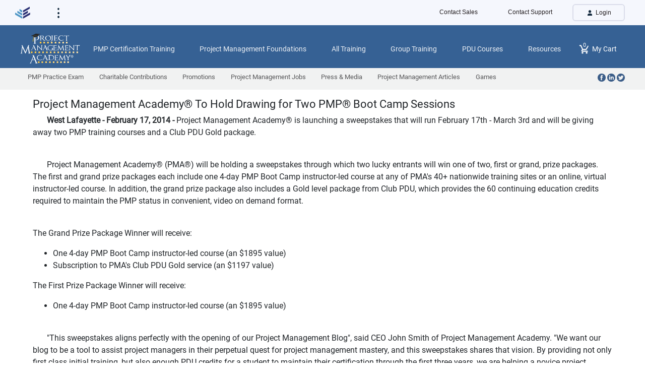

--- FILE ---
content_type: text/html; charset=UTF-8
request_url: https://projectmanagementacademy.net/news/2014/02/pma-to-hold-drawing.php
body_size: 13687
content:
<!DOCTYPE html>
<html xmlns="http://www.w3.org/1999/xhtml" lang="en" xml:lang="en">
<head>
	<!-- Google Tag Manager -->
<script>(function(w,d,s,l,i){w[l]=w[l]||[];w[l].push({'gtm.start':
new Date().getTime(),event:'gtm.js'});var f=d.getElementsByTagName(s)[0],
j=d.createElement(s),dl=l!='dataLayer'?'&l='+l:'';j.async=true;j.src=
'https://www.googletagmanager.com/gtm.js?id='+i+dl;f.parentNode.insertBefore(j,f);
})(window,document,'script','dataLayer','GTM-W9T22');</script>
<!-- End Google Tag Manager -->
	
	<title>Project Management Academy To Hold Drawing for Two PMP boot Camp Sessions - PMP Certification and Training - Project Management Academy</title>
    <meta http-equiv="Content-type" content="text/html;charset=UTF-8" /><meta http-equiv="X-UA-Compatible" content="IE=edge" />
	<meta name="description" content="Project Management Academy announces a giveaway for two PMP boot camp sessions and a Club PDU gold package." />
    <!--  Canonical Tag -->
<link rel="canonical" href="https://projectmanagementacademy.net/news/2014/02/pma-to-hold-drawing.php" />
<link rel="preload" href="/css/fonts/roboto-v20-latin-regular.woff" as="font" type="font/woff" crossorigin>
<link rel="preload" href="/css/fonts/roboto-v20-latin-regular.woff2" as="font" type="font/woff2" crossorigin>
<style>

/* roboto-regular - latin */
@font-face {
  font-family: 'Roboto';
  font-style: normal;
  font-weight: 400;
	src: url('/css/fonts/roboto-v20-latin-regular.eot'); /* IE9 Compat Modes */
  src: local('Roboto'),
       url('/css/fonts/roboto-v20-latin-regular.eot?#iefix') format('embedded-opentype'), /* IE6-IE8 */
       url('/css/fonts/roboto-v20-latin-regular.woff2') format('woff2'), /* Super Modern Browsers */
       url('/css/fonts/roboto-v20-latin-regular.woff') format('woff'), /* Modern Browsers */
       url('/css/fonts/roboto-v20-latin-regular.ttf') format('truetype'), /* Safari, Android, iOS */
       url('/css/fonts/roboto-v20-latin-regular.svg#Roboto') format('svg'); /* Legacy iOS */
 	 font-display: swap;
}

</style>


<!-- Tell the page not to scale to the device width so bootstrap will work properly -->
<meta name="viewport" content="width=device-width, user-scalable=no, initial-scale=1, viewport-fit=cover">
<!-- Force content linked to be https -->
<meta http-equiv="Content-Security-Policy" content="upgrade-insecure-requests;">
<link rel="stylesheet" type="text/css" href="/css/app.css?ver=09212021" />

<!--  Our custom changes to bootstrap -->
<link rel="stylesheet" type="text/css" href="/css/bootstrap.custom.css?ver=09212021" />

<!--<script type="text/javascript" src="/portal/jquery/jwplayer/jwplayer.js"></script>-->
<!--  Most recent version of jquery -->
<script type="text/javascript" src="/jquery/jquery-3.5.1.min.js?ver=03162021"></script>
<script src="/jquery/smooth-scrollbar.js"></script>


<!--[if IE]>
	<link rel="stylesheet" type="text/css" href="/css/bootstrap-ie9.css" />
	<script src="https://cdn.jsdelivr.net/g/html5shiv@3.7.3"></script>
<![endif]-->

<style>
	@media (min-width: 2000px){
		.px-xxl-5{padding-left: 3rem !important;padding-right: 3rem !important;}
		.pr-xxl-5{padding-right: 3rem !important;}
	}
	@media (min-width: 1200px){
		.py-xl-4{padding-top: 1.5rem !important;padding-bottom: 1.5rem !important;}
	}
</style>
    <link rel="shortcut icon" href="/favicon.ico" />
</head>

<body>
	<!-- Google Tag Manager (noscript) -->
<noscript><iframe src="https://www.googletagmanager.com/ns.html?id=GTM-W9T22"
height="0" width="0" style="display:none;visibility:hidden"></iframe></noscript>
<!-- End Google Tag Manager (noscript) -->

<!-- Google Tag Manager -dataLayer: pageMeta -->
<script>
console.log('pageMeta triggered');
dataLayer.push({
    'event': 'pageMeta',
    'customerInfo':{ // For logged in users
        'id': null, // SSO only or null
        'email': null,// This should be hashed with SHA256 algorithm
        'phone': null // This should be hashed with SHA256 algorithm
    }
});
</script>
<!-- End Google Tag Manager --><style>
.umbrella{letter-spacing:normal;font-family:"Mulish", sans-serif;width:100%;background:#F5F7FD; font-size:12px; text-align:center;height:50px; line-height:1.5}
.elementor-location-header{z-index:8;}
.umbrella a, .umbrella a:visited, .umbrella a:hover{color:#231E20 !important;}
.umbrella a.u-brand{color:#231E20; opacity:.5; padding:16px 10px; height:100%;}
.umbrella a.u-brand img,
.umbrella .u-dropdown-item img {
	filter: none;
	-webkit-filter: grayscale(100%);
	-moz-filter: grayscale(100%);
	-ms-filter: grayscale(100%);
	-o-filter: grayscale(100%);
}

.umbrella a.u-brand:hover img,
.umbrella a.u-brand.active img,
.umbrella .u-dropdown-item:hover img, 
.umbrella .u-dropdown-item.active img {
	filter: none;
	-webkit-filter: grayscale(0%);
	-moz-filter: grayscale(0%);
	-ms-filter: grayscale(0%);
	-o-filter: grayscale(0%);
}
.umbrella a.u-brand:hover, .umbrella a.active{opacity:1;}
.umbrella .u-dropdown-item{
	padding:12px 25px;
	display:block;
	position:relative;
}
.umbrella a.u-brand.active, .umbrella .u-dropdown-item.active, .umbrella .u-dropdown-item:hover{background:#fff;}
.umbrella a.u-brand.active:after{
	content: '';
    width: 0;
    height: 0;
    border-left: 4px solid transparent;
    border-right: 4px solid transparent;
    border-top: 4px solid #231E20;
    font-size: 0;
    line-height: 0;
    position: absolute;
    bottom: 6px;
    left: 50%;
    margin-left: -2px;
}
.umbrella .u-row{display: flex;flex-wrap: wrap;}
.umbrella .u-col, .umbrella .u-col-auto{    
	position: relative;
    width: 100%;
}
.umbrella .u-flex-nowrap {
    -ms-flex-wrap: nowrap!important;
    flex-wrap: nowrap!important;
}
.umbrella .u-transition, .umbrella .u-transition:hover{
	transition: 0.15s;
}
.umbrella .u-spacer{
	display: none;
    height: 100%;
    vertical-align: middle;
}
.umbrella .u-logo{height:100%; padding: 0 25px;}
.umbrella .u-align-middle{vertical-align: middle;}
.umbrella .u-block{display:block;}

	.umbrella .u-contact-append {
		display: none;
		position: relative;
	}

	.umbrella .u-contact {
		display: inline-block;
		position: relative;
		padding: 15px 30px;
		cursor: pointer;
	}

	.u-login-button {
		border: 2px solid #DADDEA;
		color: #231E20;
		border-radius: 6px;
		padding: 6px 25px;
		margin: auto 40px auto 10px;
	}

	.u-login-button:hover {
		background-color: #DADDEA;
		border: 2px solid #DADDEA;
	}

	.umbrella .u-img {
		width: 100%;
	}

	.umbrella .u-menu-img {
		width: 8px;
		margin-left: 20px;
	}

	.umbrella .u-s1-logo {
		display: none;
	}

	.umbrella .u-s2-logo {
		display: inline-block;
	}

	.umbrella .u-brand-block {
		display: block;
		margin: auto;
	}

	.umbrella .u-pc {
		display: none;
	}

	.umbrella .u-tablet {
		display: none;
		height: 100%;
	}

	.umbrella .u-mobile {
		text-align: left;
		padding: .5rem .9rem 1.1rem 1.1rem;
		position: relative
	}

	.umbrella .u-mobile-dropdown {
		position: absolute;
		top: 90%;
		left: 0;
		border-radius: 5px;
		background: #F5F7FD;
		border: 1px solid #838F9C;
		z-index: 2000;
		margin: 0 1rem;
		min-width: 280px;
		text-align:left;
	}

	.umbrella .u-mobile-dropdown.ct {
		min-width: 150px;
		text-align: left;
	}

	.umbrella .u-hide {
		display: none;
	}

	@media (min-width: 768px) {
		.umbrella .u-tablet {
			display: flex;
		}
		.umbrella .u-tablet .u-logo{
			margin-top: 0.5rem;
		}

		.umbrella .u-menu-img {
			position: relative;
			top: 14px;
		}

		.umbrella .u-mobile-dropdown {
			position: absolute;
			top: 60px;
			left: 0;
			border-radius: 5px;
			background: #F5F7FD;
			border: 1px solid #838F9C;
			z-index: 2000;
			margin: 0 1rem;
			min-width: 280px;
		}

		.umbrella .u-col-auto {
			flex: 0 0 auto;
			width: auto;
			max-width: 100%;
		}

		.umbrella .u-contact-append {
			display: flex;
		}

		.umbrella .u-mobile {
			display: none;
		}
	}

	@media (min-width: 1026px) {
		.umbrella .u-tablet {
			display: flex;
		}


		.umbrella .u-mobile {
			display: none;
		}
	}

	@media (min-width: 1301px) {
		.umbrella .u-pc {
			display: flex;
		}

		.umbrella .u-col {
			flex-basis: 0;
			flex-grow: 1;
			max-width: 100%;

		}

		.umbrella .u-col-auto {
			flex: 0 0 auto;
			width: auto;
			max-width: 100%;
		}

		.umbrella .u-s1-logo {
			display: inline-block;
		}

		.umbrella .u-s2-logo {
			display: none;
		}

		.umbrella .u-spacer {
			display: inline-block;
		}

		.umbrella .u-brand-block {
			display: inline-block;
		}

		.umbrella .u-tablet {
			display: none;
		}

		.umbrella .u-mobile {
			display: none;
		}
	}
</style>

<div class="umbrella">
	<div class="u-row u-flex-nowrap u-pc">
		<div class="u-col-auto">
			<a class="u-block u-logo" target="_blank" href="https://educate360.com">
				<span class="u-spacer"></span>
				<img src="/images/umbrella/e360_icon.svg" class="u-img u-align-middle u-s1-logo" alt="Educate 360" style="max-width:42px;" />
				<img src="/images/umbrella/educate_360_stacked.svg" class="u-img u-align-middle u-s2-logo" alt="Educate 360" style="width:85px;margin-top: 1.2rem;" />
			</a>
		</div>
		<a class="u-brand u-transition u-col-auto u-block" target="_blank" href="https://www.newhorizons.com/">
			<img class="u-brand-block" src="/images/umbrella/new_horizons.svg" width="22px" alt="New Horizons" /> New Horizons
		</a>
		<a class="u-brand u-transition u-col-auto u-block active" target="_blank" href="https://projectmanagementacademy.net">
			<img class="u-brand-block" src="/images/umbrella/project_management_academy.svg" width="22px" alt="Project Management Academy" /> Project Management Academy
		</a>
		<a class="u-brand u-transition u-col-auto u-block" target="_blank" href="https://www.sixsigmaonline.org">
			<img class="u-brand-block" src="/images/umbrella/six_sigma_online.svg" width="22px" alt="Six Sigma Online" /> Six Sigma Online
		</a>
		<a class="u-brand u-transition u-col-auto u-block" target="_blank" href="https://tcm-sec.com/">
			<img class="u-brand-block" src="/images/umbrella/TCM_Security.svg" width="24px" alt="TCM Security" /> TCM Security
		</a>
		<a class="u-brand u-transition u-col-auto u-block" target="_blank" href="https://tracom.com/">
			<img class="u-brand-block" src="/images/umbrella/Tracom.svg" width="21px" alt="TRACOM" /> TRACOM
		</a>
		<a class="u-brand u-transition u-col-auto u-block" target="_blank" href="https://www.velopi.com">
			<img class="u-brand-block" src="/images/umbrella/velopi.svg" width="22px" alt="Velopi" /> Velopi
		</a>
		<a class="u-brand u-transition u-col-auto u-block" target="_blank" href="https://www.watermarklearning.com">
			<img class="u-brand-block" src="/images/umbrella/new_watermark_learning.svg" width="22px" alt="Watermark Learning" /> Watermark Learning
		</a>

		<div class="u-col-auto ms-auto ml-auto u-contact-append">
			<a class="u-contact" href="/corporate-training-request-a-quote">
				Contact Sales
			</a>
			<a class="u-contact" href="/contact">
				Contact Support
			</a>
			<a class="u-login-button u-transition" target="_blank" href="https://accounts.educate360.com/login">
				<img src="/images/umbrella/login.svg" width="16px" alt="LMS Login" /> Login
			</a>
		</div>
	</div>

	<div class="u-tablet u-row u-flex-nowrap">
		<a class="u-block u-logo" target="_blank" href="https://educate360.com">
			<img src="/images/umbrella/e360_icon.svg" alt="Educate 360" style="width:42px;" />
		</a>
		<span><img src="/images/umbrella/mobile_menu.svg" class="u-menu-toggle mt u-menu-img" alt="Educate 360" /></span>
		<div class="u-mobile-dropdown u-hide mt">
			<a class="u-dropdown-item" target="_blank" href="https://www.newhorizons.com/">
				<img src="/images/umbrella/new_horizons.svg" width="22px" alt="New Horizons" /> New Horizons
			</a>
			<a class="u-dropdown-item active" target="_blank" href="https://projectmanagementacademy.net">
				<img src="/images/umbrella/project_management_academy.svg" width="22px" alt="Project Management Academy" /> Project Management Academy
			</a>
			<a class="u-dropdown-item" target="_blank" href="https://www.sixsigmaonline.org">
				<img src="/images/umbrella/six_sigma_online.svg" width="22px" alt="Six Sigma Online" /> Six Sigma Online
			</a>
			<a class="u-dropdown-item" target="_blank" href="https://tcm-sec.com/">
				<img src="/images/umbrella/TCM_Security.svg" width="22px" alt="TCM Security" /> TCM Security
			</a>
			<a class="u-dropdown-item" target="_blank" href="https://tracom.com/">
				<img src="/images/umbrella/Tracom.svg" width="22px" alt="TRACOM" /> TRACOM
			</a>
			<a class="u-dropdown-item" target="_blank" href="https://www.velopi.com">
				<img src="/images/umbrella/velopi.svg" width="22px" alt="Velopi" /> Velopi
			</a>
			<a class="u-dropdown-item" target="_blank" href="https://www.watermarklearning.com">
				<img src="/images/umbrella/new_watermark_learning.svg" width="22px" alt="Watermark Learning" /> Watermark Learning
			</a>
		</div>

		<div class="u-col-auto ms-auto ml-auto u-contact-append">
			<a class="u-contact" href="/corporate-training-request-a-quote">
				Contact Sales
			</a>
			<a class="u-contact" href="/contact">
				Contact Support
			</a>
			<a class="u-login-button u-transition" target="_blank" href="https://accounts.educate360.com/login">
				<img src="/images/umbrella/login.svg" width="16px" alt="LMS Login" /> Login
			</a>
		</div>
	</div>

	<div class="u-mobile">
		<a target="_blank" href="https://educate360.com">
			<img src="/images/umbrella/e360_icon.svg" alt="Educate 360" style="width:42px;" />
		</a>
		<span><img src="/images/umbrella/mobile_menu.svg" class="u-menu-toggle mt" alt="Educate 360" style="width: 8px;margin-left: 20px;" /></span>
		<div class="u-mobile-dropdown u-hide mt">
			<a class="u-dropdown-item" target="_blank" href="https://www.newhorizons.com/">
				<img src="/images/umbrella/new_horizons.svg" width="22px" alt="New Horizons" /> New Horizons
			</a>
			<a class="u-dropdown-item active" target="_blank" href="https://projectmanagementacademy.net">
				<img src="/images/umbrella/project_management_academy.svg" width="22px" alt="Project Management Academy" /> Project Management Academy
			</a>
			<a class="u-dropdown-item" target="_blank" href="https://www.sixsigmaonline.org">
				<img src="/images/umbrella/six_sigma_online.svg" width="22px" alt="Six Sigma Online" /> Six Sigma Online
			</a>
			<a class="u-dropdown-item" target="_blank" href="https://tcm-sec.com/">
				<img src="/images/umbrella/TCM_Security.svg" width="22px" alt="TCM Security" /> TCM Security
			</a>
			<a class="u-dropdown-item" target="_blank" href="https://tracom.com/">
				<img src="/images/umbrella/Tracom.svg" width="22px" alt="TRACOM" /> TRACOM
			</a>
			<a class="u-dropdown-item" target="_blank" href="https://www.velopi.com">
				<img src="/images/umbrella/velopi.svg" width="22px" alt="Velopi" /> Velopi
			</a>
			<a class="u-dropdown-item" target="_blank" href="https://www.watermarklearning.com">
				<img src="/images/umbrella/new_watermark_learning.svg" width="22px" alt="Watermark Learning" /> Watermark Learning
			</a>
			<hr />
			<a class="u-dropdown-item" href="/corporate-training-request-a-quote">Contact Sales</a>
			<a class="u-dropdown-item" href="/contact">Contact Support</a>
			<a class="u-dropdown-item" href="https://accounts.educate360.com/login"><img src="/images/umbrella/login.svg" width="16px" alt="LMS Login" /> Login</a>
		</div>
	</div>
</div>

<script> 
$(document).ready(function() {
	$(".u-menu-toggle.mt").click(function(){
		$(".u-mobile-dropdown.mt").toggleClass("u-hide");
	});
	$(document).click(function (e) {
		if(!$(e.target).hasClass('u-menu-toggle')){
			$(".u-mobile-dropdown").addClass("u-hide");
		}
	});
});
</script><style>
				li.submenu ul.dropdown-menu[data-bs-popper] {
    border-width: 0;
    padding-top: 0;
    padding-bottom: 1em;
}

.new-nav .dropdown-menu{margin-bottom:.75rem;}

li.submenu ul.dropdown-menu[data-bs-popper] li {
    margin-left: 1.5em;
}

li.submenu>a.dropdown-toggle.show::after {
    transform: rotate(90deg);
}

li.submenu.dropinline>a.dropdown-toggle.show::after {
    transform: rotate(0deg);
}

li.submenu.dropinline>a.dropdown-toggle::after {
    transform: rotate(-90deg);
}

li.submenu.dropstart>a.dropdown-toggle::before {
    display: none;
}

li.submenu.dropstart>a.dropdown-toggle::after {
    display: inline-block;
    margin-left: 0.255em;
    vertical-align: 0;
    content: "";
    border-top: 0.3em solid transparent;
    border-right: 0;
    border-bottom: 0.3em solid transparent;
    border-left: 0.3em solid;
}

.new-nav .dropdown-item{font-size:.87rem !important; position:relative;}
.nav-item{padding-bottom:.5rem;}
.new-nav .dropdown-diamond::after{
	top:0!important;
	color:#366195!important;
	position:relative!important;
}
@media (min-width: 768px) {
	.submenu{position:relative;}
	
	.dropend .dropdown-toggle::after{
		display: inline-block;
		width: 0;
		height: 0;
		right:6px;
		margin-left: .255em;
		vertical-align: .255em;
		content: "";
		border-left: .3em solid;
		border-top: .3em solid transparent;
		border-right: 0;
		border-bottom: .3em solid transparent;
		top:10px!important;
		color:#366195!important;
		position:absolute!important;
	}

    /* common styles */
    li. ul.dropdown-menu[data-bs-popper] {
        border-width: var(--bs-dropdown-border-width);
        padding-top: var(--bs-dropdown-padding-y);
        padding-bottom: var(--bs-dropdown-padding-y);
        margin-top: -0.5em;
    }

    li. ul.dropdown-menu[data-bs-popper] li {
        margin-left: 0;
    }

    li. a[role="button"] {
        display: inline-flex;
        align-items: center;
    }

    /* dropend styles */
    li.dropend ul.dropdown-menu[data-bs-popper] {
        margin-left: -0.3em;
    }

    li.dropend a[role="button"].show::after {
        transform: unset;
    }

    li.dropend a[role="button"]::after {
        position: absolute;
        right: 0.8em;
    }

    /* dropstart styles */
    li.dropstart ul.dropdown-menu[data-bs-popper] {
        margin-right: -0.3em;
    }

    li.dropstart a[role="button"]::before {
        display: block;
        position: absolute;
        left: 0.4em;
    }

    li.dropstart a[role="button"]::after {
        display: none;
    }

    li.dropinline ul.dropdown-menu[data-bs-popper] {
        position: relative;
        width: 100% !important;
        border: 0;
        box-shadow: none;
        background-color: transparent;
    }
	.dropdown .submenu .show{display:none;}

    li.dropinline ul.dropdown-menu[data-bs-popper] li {
        padding-left: 1em;
    }
	.dropdown:hover>.dropdown-menu, .submenu:hover>.dropdown-menu {
		display: block;
		animation: .5s fadeIn;
		/* margin-top: 0; */
	}

	@keyframes fadeIn {
	0% {
		opacity: 0;
	}
	100% {
		visibility: visible;
		opacity: 1;
	}
	}

	nav .dropdown-menu{
		margin-top:-1px;
	}

	
	.submenu:hover>.dropdown-menu {
		top: 0!important;
		right: auto!important;
		left: 100%!important;
	}
	.dropend{
		position: unset;
	}

	.dropdown-toggle:after{display:none;}
}
</style>

<!-- Show on large screens + -->
<div style="background-color:#366194; z-index: 999;" class="d-none d-md-block d-xl-none text-center"><a  class=" pt-2 d-block mx-auto" href="/"><img loading="lazy" alt="Project Management Academy" src="/images/icon/logo_pma_long_white.svg" width="300" height="31.78" class="mw-100 w-100 lazy"></a></div>
<!-- Show on medium screens and lower -->

<nav style="background-color:#366194; " class="navbar navbar-expand-md navbar-dark new-nav main pb-0 px-0  pt-0 no-ie9" aria-label="Main Navigation">

	<div class="container position-relative px-0">
		
		<!-- Show on large screens + -->
		<a class="navbar-brand d-none d-xl-block pt-3 pb-2" href="/"><img loading="lazy" alt="Project Management Academy" src="/images/icon/logo_pma_white.svg" width="120" height="61" class="lazy"></a>
		<!-- Show on medium screens and lower -->

		<div class="row align-items-center d-md-none w-100">
			<div class="col text-vam">
				<a class="navbar-brand d-md-none d-lg-none d-xl-none my-2" href="/"><img loading="lazy" alt="Project Management Academy" src="/images/icon/logo_pma_long_white.svg" width="300" height="31.78" class="mw-100 w-100 lazy" /></a>
			</div>
			<div class="col-xs-auto text-vam">
				<button class="navbar-toggler mr-2 border-0 rounded-0 text-white font-s bg-alt-blue" type="button" data-toggle="collapse" data-target="#navbar-full-demo" aria-controls="navbar-full-demo" aria-expanded="false" aria-label="Toggle navigation" 
				data-bs-toggle="collapse" data-bs-target="#navbar-full-demo" aria-bs-controls="navbar-full-demo" aria-bs-expanded="false" aria-bs-label="Toggle navigation">
					<span class="text-vam">MENU</span>
					<span class="navbar-toggler-icon text-vam"></span>
				</button>
			</div>
		</div>
		<div class="collapse navbar-collapse mt-3" id="navbar-full-demo">
			<ul class="navbar-nav justify-content-around w-100">
				<li class="nav-item dropdown">
				<a class="nav-link dropdown-toggle d-none d-md-block px-2"  href="/pmp-certification" data-bs-toggle="dropdown" role="button" aria-expanded="false">
						PMP Certification Training
					</a>
					<a class="nav-link dropdown-toggle d-md-none px-2" href="#" data-toggle="dropdown" data-bs-toggle="dropdown" role="button" aria-expanded="false">
						PMP Certification Training
					</a>
					<ul class="dropdown-menu shadow border-0 rounded-0">
						<li class="px-2"><a href="/pmp-certification-process" class="dropdown-item">PMP Certification Process</a></li>
						<li class="px-2"><a  href="/pmp-certification" class="dropdown-item">PMP Certification Training (Live Classroom)</a></li>
						<li class="px-2"><a  href="/online-pmp-certification-training-course" class="dropdown-item">PMP Certification Training (Online Classroom)</a></li>
						<li class="px-2"><a href="/pmp-exam-simulator" class="dropdown-item">PMP Exam Simulator</a></li>
						<li class="px-2"><a href="/pmp-group-training-and-in-house" class="dropdown-item">Group Training</a></li>
						<li class="px-2"><a href="/pmp-certification-requirements" class="dropdown-item">PMP Certification Requirements</a></li>
						<li class="px-2"><a href="/resources/pmp-certification/" class="dropdown-item">PMP Certification Resources</a></li>
						<li class="px-2"><a href="/35-Contact-Hours-PMP-Exam-Prep" class="dropdown-item">How to Earn 35 Contact Hours for PMP</a></li>
						<li class="px-2"><a href="/pmp-course-schedule" class="dropdown-item">PMP Certification Class Schedules</a></li>
					</ul>
				</li>
				<li class="nav-item dropdown">
					<a class="nav-link dropdown-toggle d-none d-md-block px-2"  href="/project-management-foundations" aria-expanded="false" role="button" data-bs-toggle="dropdown">
						Project Management Foundations
					</a>
					<a class="nav-link dropdown-toggle d-md-none px-2" href="#" aria-expanded="false" role="button" data-toggle="dropdown" data-bs-toggle="dropdown">
						Project Management Foundations
					</a>
					<ul class="dropdown-menu shadow border-0 rounded-0">
						<li class="px-2"><a  href="/capm" class="dropdown-item">CAPM Certification</a></li>
						<li class="px-2"><a  href="/project-management-in-practice" class="dropdown-item">Project Management in Practice</a></li>
						<li class="px-2"><a  href="/project-management-foundations" class="dropdown-item">Project Management Foundations</a></li>
						<li class="px-2"><a  href="/program-management-essentials-course" class="dropdown-item">Program Management Essentials</a></li>
						<li class="px-2"><a  href="/agile-fundamentals" class="dropdown-item">Agile Fundamentals</a></li>
						<li class="px-2"><a  href="/agile-in-action" class="dropdown-item">Agile in Action</a></li>
						<li class="px-2"><a  href="/lean-foundations-training" class="dropdown-item">Lean Foundations Workshop</a></li>
						<li class="px-2"><a  href="/corporate-training-request-a-quote" class="dropdown-item">Group Training</a></li>
					</ul>
				</li>
				<li class="nav-item dropdown">
					<a class="nav-link dropdown-toggle d-none d-md-block px-2"  href="/training-courses" aria-expanded="false" role="button" data-bs-toggle="dropdown">
						All Training
					</a>
					<a class="nav-link dropdown-toggle d-md-none px-2" href="#" aria-expanded="false" role="button"  data-toggle="dropdown" data-bs-toggle="dropdown">
						All Training
					</a>
					<ul class="dropdown-menu shadow border-0 rounded-0">
						<li class="submenu  dropend px-2">
							<a class="dropdown-item dropdown-toggle" role="button"  data-toggle="dropdown" data-bs-toggle="dropdown" aria-expanded="false">
								Project Management Training
							</a>
							<ul class="dropdown-menu shadow border-0 rounded-0">
								<li class="px-2"><a  href="/accelerated-team-building" class="dropdown-item">Accelerated Team Building</a></li>
								<li class="px-2"><a  href="/advanced-project-management-workshop" class="dropdown-item">Advanced Project Management Workshop</a></li>
								<li class="px-2"><a  href="/capm" class="dropdown-item">CAPM Certification</a></li>
								<li class="px-2"><a  href="/pgmp-certification-training" class="dropdown-item">PgMP Certification Training</a></li>
								<li class="px-2"><a  href="/pmi-construction-professional" class="dropdown-item">PMI Construction Professional (PMI-CP<sup>&trade;</sup>)</a></li>
								<li class="px-2"><a  href="/pmi-rmp-certification" class="dropdown-item">PMI-RMP Training</a></li>
								<li class="px-2"><a  href="/project-management-foundations" class="dropdown-item">Project Management Foundations</a></li>
								<li class="px-2"><a  href="/project-management-in-practice" class="dropdown-item">Project Management in Practice</a></li>
								<li class="px-2"><a  href="/program-management-essentials-course" class="dropdown-item">Program Management Essentials</a></li>
								<li class="px-2"><a  href="/strategic-risk-management" class="dropdown-item">Strategic Risk Management</a></li>
								<li class="px-2"><a  href="/training-courses" class="dropdown-item">All Training</a></li>
							</ul>
						</li>
						<li class="submenu  dropend px-2">
							<a class="dropdown-item dropdown-toggle" role="button"  data-toggle="dropdown" data-bs-toggle="dropdown" aria-expanded="false">
								Agile Training
							</a>
							<ul class="dropdown-menu shadow border-0 rounded-0">
								<li class="px-2"><a  href="/agile-in-sales" class="dropdown-item">Agile in Sales</a></li>
								<li class="px-2"><a  href="/ai-for-product-owners" class="dropdown-item">AI for Product Owners</a></li>
								<li class="px-2"><a  href="/ai-for-scrummasters" class="dropdown-item">AI for ScrumMasters</a></li>
								<li class="px-2"><a  href="/a-csm-advanced-certified-scrummaster-training" class="dropdown-item">Advanced Certified ScrumMaster (A-CSM)</a></li>
								<li class="px-2"><a  href="/a-cspo-certification-training" class="dropdown-item">Advanced Certified Scrum Product Owner (A-CSPO)</a></li>
								<li class="px-2"><a  href="/agile-fundamentals" class="dropdown-item">Agile Fundamentals</a></li>
								<li class="px-2"><a  href="/agile-in-action" class="dropdown-item">Agile in Action</a></li>
								<li class="px-2"><a  href="/certified-scrum-master-training" class="dropdown-item">CSM Certification Training</a></li>
								<li class="px-2"><a  href="/cspo-certification-preparation" class="dropdown-item">CSPO Certification Training</a></li>
								<li class="px-2"><a  href="/integrating-agile-in-a-waterfall-practice" class="dropdown-item">Integrating Agile in a Waterfall Practice</a></li>
								<li class="px-2"><a  href="/jira-essentials-with-agile-mindset" class="dropdown-item">Jira Essentials with Agile Mindset</a></li>
								<li class="px-2"><a  href="/pmi-acp" class="dropdown-item">PMI-ACP Certification Training</a></li>
								<li class="px-2"><a  href="/training-courses" class="dropdown-item">All Training</a></li>
							</ul>
						</li>
						<li class="submenu  dropend px-2">
							<a class="dropdown-item dropdown-toggle" role="button"  data-toggle="dropdown" data-bs-toggle="dropdown" aria-expanded="false">
								Business Analysis Training
							</a>
							<ul class="dropdown-menu shadow border-0 rounded-0">
								<li class="px-2"><a  href="/cbap-certification-training" class="dropdown-item">CBAP Certification Training</a></li>
								<li class="px-2"><a  href="/pmi-pba-certification-training" class="dropdown-item">PMI-PBA Certification Training</a></li>
								<li class="px-2"><a href="https://www.watermarklearning.com/course/business-analysis-foundations-269.php" class="dropdown-item">Business Analysis Foundations</a></li>
								<li class="px-2"><a  href="/training-courses" class="dropdown-item">All Training</a></li>
							</ul>
						</li>
						<li class="submenu  dropend px-2">
							<a class="dropdown-item dropdown-toggle" role="button"  data-toggle="dropdown" data-bs-toggle="dropdown" aria-expanded="false">
								Quality Management
							</a>
							<ul class="dropdown-menu shadow border-0 rounded-0">
								<li class="px-2"><a  href="/lean-six-sigma-yellow-belt-training" class="dropdown-item">Lean Six Sigma Yellow Belt Training</a></li>
								<li class="px-2"><a  href="/lean-six-sigma-green-belt-training" class="dropdown-item">Lean Six Sigma Green Belt Training</a></li>
								<li class="px-2"><a  href="/lean-six-sigma-black-belt-training" class="dropdown-item">Lean Six Sigma Black Belt Training</a></li>
								<li class="px-2"><a  href="/lean-six-sigma-white-belt-training" class="dropdown-item">Lean Six Sigma White Belt Training</a></li>
								<li class="px-2"><a  href="/lean-foundations-training" class="dropdown-item">Lean Foundations Workshop</a></li>
								<li class="px-2"><a  href="/training-courses" class="dropdown-item">All Training</a></li>
							</ul>
						</li>

						<li class="px-2"><a href="/maintain-your-pmi-certifications" class="dropdown-item">PDU Courses</a></li>
						<li class="px-2"><a href="/courses" class="dropdown-item">All Training Courses</a></li>
					</ul>
				</li>
				<li class="nav-item dropdown">
					<a class="nav-link dropdown-toggle d-none d-md-block px-2" href="/corporate-training-solutions" aria-expanded="false" role="button" data-bs-toggle="dropdown">
					Group Training
					</a>
					<a class="nav-link dropdown-toggle d-md-none px-2" href="#" aria-expanded="false" role="button"  data-toggle="dropdown" data-bs-toggle="dropdown">
					Group Training
					</a>
					<ul class="dropdown-menu shadow border-0 rounded-0">
						<li class="px-2"><a href="/corporate-training-solutions" class="dropdown-item">Corporate Training Solutions and Courses</a></li>
						<li class="px-2"><a href="/coaching-and-consulting-services" class="dropdown-item">Organizational Coaching and Consulting</a></li>
						<li class="px-2"><a href="/project-management-maturity-assessment" class="dropdown-item">Project Management Maturity Assessment</a></li>
						<li class="px-2"><a href="/business-solutions-corporate-training-benefits" class="dropdown-item">Corporate Training Benefits</a></li>
						<li class="px-2"><a href="/course-instructor-bio" class="dropdown-item">Our Instructors</a></li>
						<li class="px-2"><a href="/corporate-training-reviews" class="dropdown-item">Reviews</a></li>
						<li class="px-2"><a href="/customers" class="dropdown-item">Customers</a></li>
						<li class="px-2"><a href="/corporate-training-request-a-quote" class="dropdown-item">Request Info</a></li>
					</ul>
				</li>
				<li class="nav-item dropdown">
					<a class="nav-link dropdown-toggle d-none d-md-block px-2" href="/maintain-your-pmi-certifications" aria-expanded="false" role="button" data-bs-toggle="dropdown">
					PDU Courses
					</a>
					<a class="nav-link dropdown-toggle d-md-none px-2" href="#" aria-expanded="false" role="button"  data-toggle="dropdown" data-bs-toggle="dropdown">
					PDU Courses
					</a>
					<ul class="dropdown-menu shadow border-0 rounded-0">
						<li class="px-2"><a href="/maintain-your-pmi-certifications" class="dropdown-item">Maintain Your PMI Certification with PDUs</a></li>
						<li class="px-2"><a href="/online-pdu-training" class="dropdown-item">Online PDU Course Library</a></li>
						<li class="px-2"><a href="/live-pdu-training" class="dropdown-item">Live PDU Course Library</a></li>
						<li class="px-2"><a href="/recommended-pdu-courses" class="dropdown-item">Recommended PDUs</a></li>
						<li class="submenu  dropend px-2">
							<a class="dropdown-item dropdown-toggle" role="button"  data-toggle="dropdown" data-bs-toggle="dropdown" aria-expanded="false">
								PMI Talent Triangle
							</a>
							<ul class="dropdown-menu shadow border-0 rounded-0">
								<li class="px-2"><a  href="/pmi-talent-triangle-bundle-pdu" class="dropdown-item">PMI Talent Triangle Bundle</a></li>
								<li class="px-2"><a  href="/interpersonal-communication-for-project-leaders" class="dropdown-item">Interpersonal Communication for Project Leaders</a></li>
								<li class="px-2"><a  href="/problem-solving-and-decision-making" class="dropdown-item">Problem Solving & Decision Making</a></li>
								<li class="px-2"><a  href="/strategic-risk-management" class="dropdown-item">Strategic Risk Management</a></li>
							</ul>
						</li>
					</ul>
				</li>
				<li class="nav-item dropdown">
				<a class="nav-link dropdown-toggle d-none d-md-block px-2" href="/resources/" aria-expanded="false" role="button" data-bs-toggle="dropdown">
					Resources
					</a>
					<a class="nav-link dropdown-toggle d-md-none px-2" href="#" aria-expanded="false" role="button"  data-toggle="dropdown" data-bs-toggle="dropdown">
					Resources
					</a>
					<ul class="dropdown-menu shadow border-0 rounded-0">
						<li class="px-2"><a href="/resources/" class="dropdown-item">Project Management Resource Center</a></li>
						<li class="px-2"><a href="/articles/" class="dropdown-item">Project Management Articles</a></li>
						<li class="px-2"><a href="/resources/project-quality-management-pmp/" class="dropdown-item">Project Quality Management for PMP</a></li>
						<li class="px-2"><a href="/resources/pmp-formulas-on-the-exam/" class="dropdown-item">Project Management Formulas for PMP</a></li>
						<li class="px-2"><a href="/free-pmp-questions" class="dropdown-item">Free PMP Practice Exam Questions</a></li>
						<li class="px-2"><a href="/pmaccelerate" class="dropdown-item">PMAccelerate</a></li>
						<li class="px-2"><a href="/careers" class="dropdown-item">Join the PMA Team</a></li>
						<li class="px-2"><a href="/news/news.php" class="dropdown-item">Press & Media</a></li>
						<li class="px-2"><a href="/resources/blog/" class="dropdown-item">Blog</a></li>
					</ul>
				</li>

				<li id="LiveChatCheck" class="d-none d-xl-block nav-item dom-menu dropdown position-static">
					<style>
					.btn-outline-primary:not(:disabled):not(.disabled).active, .btn-outline-primary:hover, .btn-blog.btn-primary:hover, .btn-blog.btn-primary:not([disabled]):not(.disabled).active, .btn-blog.btn-primary:not([disabled]):not(.disabled):active, .show>.btn-blog.btn-primary.dropdown-toggle{border:1px solid transparent!important;background:#173B63 !important;}
					</style>
										<a href="/register/cart.php" style="color:#fff;" class="row mt-2">
						<div class="col-auto px-0 position-relative">
							<img src="/images/icons/shopping_cart.svg" alt="My Cart" style="width:22px;"/>
							<div class="position-absolute" style="font-size: 8pt; top: -5px; left: 8px;">0</div>
						</div>
						<div class="col px-0 mx-1" style="font-size:.87rem;">My Cart</div>
					</a>
									</li>
			</ul>
			
		</div>
	</div>
</nav>

<div class="btn btn-primary pointer btn-to-top fixed-bottom d-lg-none d-xl-none mb-4">&#x25B2;</div>
<nav class="subnav navbar navbar-expand-md bg-muted p-0 d-none d-lg-block sticky-top">
	<div class="container p-0">
        <div class="collapse navbar-collapse" id="navbarCollapseSubmenu">
        	<ul class="navbar-nav small w-100">
        <li class="nav-item mx-2"><a class="nav-link text-center" href="/free-pmp-questions">PMP Practice Exam<div class="fake-border  transition "></div></a></li><li class="nav-item mx-2"><a class="nav-link text-center" href="/pma-charitable-contributions">Charitable Contributions<div class="fake-border  transition "></div></a></li><li class="nav-item mx-2"><a class="nav-link text-center" href="/promotions">Promotions<div class="fake-border  transition "></div></a></li><li class="nav-item mx-2"><a class="nav-link text-center" href="/jobs/project-management-jobs.php">Project Management Jobs<div class="fake-border  transition "></div></a></li><li class="nav-item mx-2"><a class="nav-link text-center" href="/news/news.php">Press & Media<div class="fake-border  transition "></div></a></li><li class="nav-item mx-2"><a class="nav-link text-center" href="/articles/">Project Management Articles<div class="fake-border  transition "></div></a></li><li class="nav-item mx-2"><a class="nav-link text-center" href="/games/games.php">Games<div class="fake-border  transition "></div></a></li>				<li class="nav-item">
						<a class="h-50 py-2 d-inline-block" target="_blank" href="https://www.facebook.com/ProjectManagementAcademy.net">
							<img loading="lazy" src="/images/icon/icon_fb.png" height="16" width="16" class="lazy" loading="lazy" alt="Follow us on Facebook" />
						</a>
						<a class="h-50 py-2 d-inline-block" target="_blank" href="https://www.linkedin.com/company/project-management-academy">
							<img loading="lazy" src="/images/icon/icon_in.png" height="16" width="16" class="lazy" loading="lazy" alt="Follow us on Linkedin" />
						</a>
						<a class="h-50 py-2 d-inline-block" target="_blank" href="https://twitter.com/PM_Academy">
							<img loading="lazy" src="/images/icon/icon_twitter.png" height="16" width="16" class="lazy" loading="lazy" alt="Follow us on Twitter" />
						</a>
				</li>
        	</ul>
		</div>
      </div>
</nav>

<div class="container pt-3 pb-3 bg-white">

	<div class="row">
		<div class="col">
			<h1>Project Management Academy<span class="registered">&reg;</span> To Hold Drawing for Two PMP<span class="registered">&reg;</span> Boot Camp Sessions</h1>
			<p>&nbsp;&nbsp;&nbsp;&nbsp;&nbsp;&nbsp;
				<b>West Lafayette - February 17, 2014 -</b> Project Management Academy<span class="registered">&reg;</span> is launching a sweepstakes that will run February 17th - March 3rd and will be giving away two PMP training courses and a Club PDU Gold package.<br /><br /></p>

			<p>&nbsp;&nbsp;&nbsp;&nbsp;&nbsp;&nbsp;
				 Project Management Academy<span class="registered">&reg;</span> (PMA<span class="registered">&reg;</span>) will be holding a sweepstakes through which two lucky entrants will win one of two, first or grand, prize packages.  The first and grand prize packages each include one 4-day PMP Boot Camp instructor-led course at any of PMA's 40+ nationwide training sites or an online, virtual instructor-led course.  In addition, the grand prize package also includes a Gold level package from Club PDU, which provides the 60 continuing education credits required to maintain the PMP status in convenient, video on demand format.<br /><br /></p>

			<p>The Grand Prize Package Winner will receive:</p>
			<ul class="bullet">
				<li>One 4-day PMP Boot Camp instructor-led course (an $1895 value)</li>
				<li>Subscription to PMA's Club PDU Gold service (an $1197 value)</li>
			</ul>

			<p>The First Prize Package Winner will receive:</p>
			<ul class="bullet">
				<li>One 4-day PMP Boot Camp instructor-led course (an $1895 value)<br /><br /></li>
			</ul>

			<p>&nbsp;&nbsp;&nbsp;&nbsp;&nbsp;&nbsp;
				"This sweepstakes aligns perfectly with the opening of our Project Management Blog", said CEO John Smith of Project Management Academy.  "We want our blog to be a tool to assist project managers in their perpetual quest for project management mastery, and this sweepstakes shares that vision.  By providing not only first class initial training, but also enough PDU credits for a student to maintain their certification through the first three years, we are helping a novice project manager launch their young career in a remarkable fashion."<br /><br /></p>

			<p>&nbsp;&nbsp;&nbsp;&nbsp;&nbsp;&nbsp;
				PMA is offering several ways to gain entries into the drawing, but the first step is to enter your email <a href="https://projectmanagementacademy.net/articles/" target="_blank">here.</a>Some additional ways to gain entry into the drawing include:<br /><br /></p>
			<ul class="bullet">
				<li>Like PMA on Facebook</li>
				<li>Follow PMA on Twitter</li>
				<li>Pin our picture to your Pinterest board</li>
				<li>Tweet a message @PM_Academy*<br /><br /></li>
			</ul>

			<p>&nbsp;&nbsp;&nbsp;&nbsp;&nbsp;&nbsp;
				For more information and complete rules and releases, please visit <a href="https://projectmanagementacademy.net/articles/">projectmanagementacademy.net/articles/</a>.<br /><br /></p>

			<p><b>About Project Management Academy</b></p>

			<p>Project Management Academy<span class="registered">&reg;</span> is the most trusted name in project management
			    training, providing PMP, Agile, Six Sigma and PDU courses nationwide.  Project Management Academy is a Registered
			    Education Provider with the Project Management Institute<span class="registered">&reg;</span>.<br /><br /></p>
		</div>
	</div>
	<div class="row">
		<div class="col text-center">
		#########
		</div>
	</div>
	<div class="row">
		<div class="col small">
			<p>
				Project Management Academy&reg;, Project Management Institute&reg; and PMP&reg; are registered trademarks in the United States.
			</p>
		</div>
	</div>
	<div class="row">
		<div class="col">
			<h3>For more information, press only:</h3>
			<a href="mailto:pr@projectmanagementacademy.net">pr@projectmanagementacademy.net</a>
			<h3 class="mt-2">For web inquiries, please visit:</h3>
			<a href="https://projectmanagementacademy.net">https://projectmanagementacademy.net</a>
		</div>
	</div>
</div>


	
<style>
	.text-footer {
		color: #a8a9ac !important;
	}

	@media (max-width: 1570px) {
		.footer .offset-1 {
			margin: auto !important;
		}
	}
</style>

<div style="background:#3a3a3c;" class="py-5 overflow-hidden">
	<div class="container">
		<div class="row col-lg-11 mx-auto px-0 mt-3">
			<div class="col col-md pl-md-0 ps-md-0 mx-auto text-nowrap">
				<p class="mb-1 text-white">Popular Courses</p>
				<p class="mb-1"><a  href="/pmp-certification" class="text-footer">PMP Exam Preparation</a></p>
				<p class="mb-1"><a  href="/pmi-acp" class="text-footer">PMI-ACP Exam Preparation</a></p>
				<p class="mb-1"><a  href="/lean-six-sigma-green-belt-training" class="text-footer">Lean Six Sigma Green Belt Training</a></p>
				<p class="mb-1"><a  href="/cbap-certification-training" class="text-footer">CBAP Exam Preparation</a></p>
				<p class="mb-4"><a href="https://www.watermarklearning.com/course/influencing-without-authority-215.php" target="_blank" class="text-footer"><img src="/images/icon/external-link-alt.svg" width="12px" class="pr-1 pe-1" />Influencing Without Authority</a></p>
			</div>
			<div class="col col-md pl-md-0 ps-md-0 mx-auto text-nowrap">
				<p class="mb-1 text-white">Corporate Training</p>
				<p class="mb-1"><a href="/corporate-training-solutions" class="text-footer">Project Management Training</a></p>
				<p class="mb-1"><a  href="/acp-group-training" class="text-footer">Agile Training</a></p>
				<p class="mb-1"><a href="https://www.watermarklearning.com/business-analysis-training" target="_blank" class="text-footer"><img src="/images/icon/external-link-alt.svg" width="12px" class="pr-1 pe-1" />Business Analysis</a></p>
				<p class="mb-1"><a href="https://www.watermarklearning.com/business-relationship-management" target="_blank" class="text-footer"><img src="/images/icon/external-link-alt.svg" width="12px" class="pr-1 pe-1" />Business Management Training</a></p>
				<p class="mb-4"><a href="https://www.watermarklearning.com/influencing-skills" target="_blank" class="text-footer"><img src="/images/icon/external-link-alt.svg" width="12px" class="pr-1 pe-1" />Leadership Training</a></p>
			</div>
			<div class="col col-md pl-md-0 ps-md-0 mx-auto text-nowrap">
				<p class="mb-1 text-white">Company</p>
				<p class="mb-1"><a href="/about" class="text-footer">About Us</a></p>
				<p class="mb-1"><a href="/resources/blog/" class="text-footer">Read Our Blog</a></p>
				<p class="mb-1"><a href="/news/news.php" class="text-footer">Press Release</a></p>
				<p class="mb-4"><a href="/pma-charitable-contributions" class="text-footer">Charitable Contributions</a></p>
				<p class="mb-1"><a href="https://educate360.com/#mission" class="text-footer"><img src="/images/icon/external-link-alt.svg" width="12px" class="pr-1 pe-1" />Our Mission</a></p>
				<p class="mb-4"><a href="https://educate360.com/#brands" class="text-footer"><img src="/images/icon/external-link-alt.svg" width="12px" class="pr-1 pe-1" />Our Brands</a></p>
			</div>
			<div class="col col-md pl-md-0 ps-md-0 mx-auto">
				<p class="mb-1 text-white">Contact Us</p>
				<div class="mb-1"><a href="tel:8776370450" class="text-footer text-nowrap"><img src="/images/icon/icon_phone.svg" alt="(877) 637-0450" width="17px" class="pr-1 pe-1" />(877) 637-0450</a></div>
				<div class="mb-1"><a href="mailto:contact@projectmanagementacademy.net" class="text-footer text-nowrap"><img src="/images/icon/icon_email.svg" alt="contact@projectmanagementacademy.net" width="17px" class="pr-1 pe-1" />contact@projectmanagementacademy.net</a></div>
				<div class="mb-1">
					<div class="text-footer text-nowrap"><img src="/images/icon/icon_hours.svg" alt="Mon - Friday | 8:00 AM - 5:00 PM EST" width="17px" class="pr-1 pe-1" />Mon - Fri | 8:00 AM - 6:00 PM EST</div>
				</div>
				<p class="mb-4 mt-3"><a href="/contact" target="_blank" style="border-radius: 0.25rem !important; background-color: #f8cb1a;
    line-height: 1.7;
    font-weight: 400; font-size: 1rem;    padding-right: 15px;
    padding-left: 15px;" class="btn-md btn-purchase text-default bg-gold text-info rounded py-2 my-2 col-12">Contact Us</a></p>

				<p class="mb-1 text-white">Connect With Us</p>
				<p class="mb-1">
					<a href="https://www.facebook.com/ProjectManagementAcademy.net/" target="_blank" class="text-footer mr-1 me-1"><img src="/images/icon/facebook.svg" width="18px" /></a>
					<a href="https://twitter.com/pm_academy" target="_blank" class="text-footer mr-1 me-1"><img src="/images/icon/twitter.svg" width="18px" /></a>
					<a href="https://www.linkedin.com/company/project-management-academy/" target="_blank" class="text-footer mr-1 me-1"><img src="/images/icon/linkedin.svg" width="18px" /></a>
					<a href="https://www.youtube.com/c/ProjectManagementAcademyNet" target="_blank" class="text-footer mr-1 me-1"><img src="/images/icon/youtube.svg" width="18px" /></a>
				</p>
			</div>
		</div>
	</div>
</div>


<div class="text-light pt-5 pb-4 footer" style="background-color:#050606; color:#fff!important;">
	<div class="row mx-0">
		<div class="col-md-10 col-lg-8 col-xl-5 col-xxl-3 offset-1 px-5" style="font-size:.9rem;">
			<div class="row">
				<div class="col-12 mb-5 px-0">
					<a class="w-100" target="_blank" href="https://educate360.com">
						<img src="/images/footer/educate_360.svg" class="img w-100" alt="Educate 360" style="max-width:400px;" />
					</a>
				</div>
				<a class="col-md-4 mb-2 px-0 text-nowrap text-white" target="_blank" href="https://newhorizons.com/">
					<img src="/images/footer/new_horizons.svg" width="22px" alt="New Horizons" /> New Horizons
				</a>

				<a class="col-md-8 mb-2 px-0 text-nowrap text-white" target="_blank" href="https://projectmanagementacademy.net">
					<img src="/images/footer/project_management_academy.svg" width="22px" alt="Project Management Academy" /> Project Management Academy
				</a>

				<a class="col-md-4 mb-2 px-0 text-nowrap text-white" target="_blank" href="https://www.velopi.com/">
					<img src="/images/footer/velopi.svg" width="22px" alt="Velopi" /> Velopi
				</a>

				<a class="col-md-8 mb-2 px-0 text-nowrap text-white" target="_blank" href="https://www.sixsigmaonline.org/">
					<img src="/images/footer/six_sigma_online.svg" width="22px" alt="Six Sigma Online" /> Six Sigma Online
				</a>

				<a class="col-md-4 mb-2 px-0 text-nowrap text-white" target="_blank" href="https://tcm-sec.com/">
					<img src="/images/footer/tcm_security.svg" width="24px" alt="Six Sigma Online" /> TCM Security
				</a>

				<a class="col-md-8 mb-2 px-0 text-nowrap text-white" target="_blank" href="https://tracom.com/">
					<img src="/images/footer/tracom.svg" width="21px" alt="TRACOM" /> TRACOM
				</a>

				<a class="col-md-4 mb-2 px-0 text-nowrap text-white" target="_blank" href="https://www.watermarklearning.com/">
					<img src="/images/footer/watermark_learning.svg?20250703" width="22px" alt="Watermark Learning" /> Watermark Learning
				</a>
			</div>
		</div>

		<div class="col-12 mb-5 d-xl-none"></div>
		<div class="col-xl offset-1 mt-auto pb-3 pt-5 px-5" style="font-size:12px;">
			<div class="mb-5">&copy;2026 Educate 360. All Rights Reserved. | 1241 Cumberland Ave STE A, West Lafayette, IN 47906 |
				<div class="d-lg-inline-block"><a href="/privacy" class="font-weight-bold text-white">Privacy Statement</a> | <a href="/cookie-policy" class="font-weight-bold text-white">Cookie Policy</a> | <a href="/terms" class="font-weight-bold text-white">Terms of Use</a> | <a href="/contact" class="font-weight-bold text-white">Contact Us</a></div>
			</div>
			<p>PMI, PMBOK, PMP, CAPM, PMI-ACP, PMI-RMP, PMI-SP, PMI-PBA, The PMI TALENT TRIANGLE and the PMI Talent Triangle logo, and the PMI Authorized Training Partner logo are registered marks of the Project Management Institute, Inc. | PMI ATP Provider ID #3348 | ITIL<sup>&reg;</sup> is a registered trademark of AXELOS Limited. The Swirl logo™ is a trademark of AXELOS Limited | IIBA<sup>&reg;</sup>, BABOK<sup>&reg;</sup> Guide and Business Analysis Body of Knowledge<sup>&reg;</sup> are registered trademarks owned by International Institute of Business Analysis. CBAP<sup>&reg;</sup>, CCBA<sup>&reg;</sup>, IIBA<sup>&reg;</sup>-AAC, IIBA<sup>&reg;</sup>-CBDA, and ECBA&trade; are registered certification marks owned by International Institute of Business Analysis. | BRMP<sup>&reg;</sup> is a registered trademark of Business Relationship Management Institute.</p>
		</div>
		<div class="col-1 d-none d-xxl-flex"></div>
	</div>
</div>




<!--  Most recent version of jquery -->
<script type="text/javascript" src="/jquery/jquery-3.5.1.min.js?ver=09212021"></script>
<script defer type="text/javascript" src="/jquery/popper.js?ver=09212021"></script>
<script defer type="text/javascript" src="/jquery/app.js?ver=09212021"></script>
<!-- Jquery UI Code -->
<!--
<script type="text/javascript" src="/jquery/jquery-ui.min.js"></script>
<link rel="stylesheet" type="text/css" href="/css/jquery-ui.min.css" />
-->
<!--  Bootstrap js files -->
<!-- Hubspot embed loader script -->
<!-- <script defer type="text/javascript" id="hs-script-loader" async defer src="//js.hs-scripts.com/3294842.js"></script> -->

<!--  Our General JS File -->
<script defer type="text/javascript" src="/jquery/jquery.custom.js?ver=03162021"></script>



<div id="loadScripts" class="d-none" data-loaded="notLoaded"></div>

<script>
	function load3PScripts() {

		window.__lc = window.__lc || {};
		window.__lc.license = 5596771;;
		(function(n, t, c) {
			function i(n) {
				return e._h ? e._h.apply(null, n) : e._q.push(n)
			}
			var e = {
				_q: [],
				_h: null,
				_v: "2.0",
				on: function() {
					i(["on", c.call(arguments)])
				},
				once: function() {
					i(["once", c.call(arguments)])
				},
				off: function() {
					i(["off", c.call(arguments)])
				},
				get: function() {
					if (!e._h) throw new Error("[LiveChatWidget] You can't use getters before load.");
					return i(["get", c.call(arguments)])
				},
				call: function() {
					i(["call", c.call(arguments)])
				},
				init: function() {
					var n = t.createElement("script");
					n.async = !0, n.type = "text/javascript", n.src = "https://cdn.livechatinc.com/tracking.js", t.head.appendChild(n)
				}
			};
			!n.__lc.asyncInit && e.init(), n.LiveChatWidget = n.LiveChatWidget || e
		}(window, document, [].slice))

		var script = document.createElement('script');
		script.src = "//js.hs-scripts.com/3294842.js";
		script.id = 'hs-script-loader';
		//script.onload=optionallyDoSomethingWithTheScriptYouJustLoaded();//not needed
		var headID = document.getElementsByTagName("head")[0];
		headID.appendChild(script);

		//Hotjar
		//(function(h, o, t, j, a, r) {
	//		h.hj = h.hj || function() {
	//			(h.hj.q = h.hj.q || []).push(arguments)
	//		};
	//		h._hjSettings = {
	//			hjid: 1075153,
	//			hjsv: 6
	//		};
	//		a = o.getElementsByTagName('head')[0];
	//		r = o.createElement('script');
	//		r.async = 1;
	//		r.src = t + h._hjSettings.hjid + j + h._hjSettings.hjsv;
	//		a.appendChild(r);
	//	})(window, document, 'https://static.hotjar.com/c/hotjar-', '.js?sv=');

		// Zoominfo
		// (function () { var zi = document.createElement('script'); zi.type = 'text/javascript'; zi.async = true; zi.referrerPolicy = 'unsafe-url'; zi.src = 'https://ws.zoominfo.com/pixel/50p7vgZOkfC7NauFfSpl'; var s = document.getElementsByTagName('script')[0]; s.parentNode.insertBefore(zi, s); })();

		// rakuten
		// (function(url) {
		//	/*Tracking Bootstrap Set Up DataLayer objects/properties here*/
		//	if (!window.DataLayer) {
		//		window.DataLayer = {};
		//	}
		//	if (!DataLayer.events) {
		//		DataLayer.events = {};
		//	}
		//	DataLayer.events.SPIVersion = DataLayer.events.SPIVersion || "3.4.1";
		//	DataLayer.events.SiteSection = "1";
		//
		//	var loc, ct = document.createElement("script");
		//	ct.type = "text/javascript";
		//	ct.async = true;
		//	ct.src = url;
		//	loc = document.getElementsByTagName('script')[0];
		//	loc.parentNode.insertBefore(ct, loc);
		// }(document.location.protocol + "//tag.rmp.rakuten.com/123426.ct.js"));
	}

	$(document).ready(function() {
		// Load 3P Scripts on first mouse movement
		$('body').on("taphold swipe tap touchmove mousemove", function() {
			if ($('#loadScripts').data('loaded') === 'notLoaded') {
				load3PScripts();
				$('#loadScripts').data('loaded', 'loaded');
			}
		});
		// Load 3P Scripts with sleep if time met and still not loaded
		setTimeout(function() {
			if ($('#loadScripts').data('loaded') === 'notLoaded') {
				load3PScripts();
				$('#loadScripts').data('loaded', 'loaded');
			}
		}, 4000);
		$('.submenu .dropdown-toggle').click(function(){
			console.log('hi');
			$('.submenu .dropdown-menu').removeClass("show");
			$(this).siblings('.dropdown-menu').addClass('show');
		});
	});

	// Keeps footer at bottom
	$(window).resize(function() {
		pinFooter();
	});

	$(document).ready(function() {
		pinFooter();
	});

	function pinFooter() {
		var docHeight = $(window).height();
		var footerHeight = $('.footer').height();
		var footerTop = $('.footer').position().top + footerHeight;
		var marginTop = ((docHeight - footerTop) - 16);

		if (footerTop < docHeight)
			$('#footer').css('margin-top', marginTop + 'px'); // padding of 30 on footer
		else
			$('#footer').css('margin-top', '0px');
	}
</script>

<script>
	$(".submenu").on('click', function(e) {
		e.stopPropagation();
	});

	$('.dropdown').mouseover(function() {
		if ($('body').width() > 974) {
			$(".submenu").removeClass('show');
		}
	});

	$('body').on('mouseenter mouseleave', '.dropdown', function(e) {
		if ($('body').width() > 751) {
			var dropdown = $(e.target).closest('.dropdown');
			var menu = $('.dropdown-menu', dropdown);

			setTimeout(function() {

				dropdown[dropdown.is(':hover') ? 'addClass' : 'removeClass']('show');
				menu[dropdown.is(':hover') ? 'addClass' : 'removeClass']('show');
			}, 250);

			setTimeout(function() {

				dropdown[dropdown.is(':hover') ? 'addClass' : 'removeClass']('show');
				menu[dropdown.is(':hover') ? 'addClass' : 'removeClass']('show');
			}, 500);
		}
	});

	$('body').on('mouseenter mouseleave', '.dropdown-side-item', function(e) {
		if ($('body').width() > 751) {
			var dropdown = $(e.target).closest('.dropdown-item');
			var menu = $('[data-item~=' + dropdown.data("submenu") + ']');

			$(".dropdown-diamond").removeClass("dropdown-diamond");
			$(".dropdown-submenu.open").removeClass("open");
			dropdown.addClass('dropdown-diamond');
			menu.addClass('open');
		}
	});
</script>
<!-- noscript> <img src="https://ws.zoominfo.com/pixel/50p7vgZOkfC7NauFfSpl" loading="lazy" width="1" height="1" style="display: none;" /> </noscript -->

<!-- Google Tag Manager -dataLayer: pageDelayLoad -->
<script>
console.log('pageDelayLoad triggered');
dataLayer.push({
    'event': 'pageDelayLoad'
});

</script>
<!-- End Google Tag Manager -->
<style>
div#hs-eu-cookie-confirmation-button-group {
    margin-left: auto;
    margin-right: auto;
}
</style>

<script>

	window.addEventListener('load', function() {
		$('[data-toggle="popover"]').popover({
		    trigger: 'manual',
		    html: true,
		    animation: true
		})
		.on('mouseenter', function () {
		    var _this = this;
		    $(this).popover('show');
		    $('.popover').on('mouseleave', function () {
		        $(_this).popover('hide');
		    });
		}).on('mouseleave', function () {
		    var _this = this;
		    setTimeout(function () {
		        if (!$('.popover:hover').length) {
		            $(_this).popover('hide');
		        }
		    }, 50);
		});
	})

window.addEventListener('load', function() {
	// if($("#LiveChatCheck").css('display') != 'none'){
	// 	$.ajax({
	// 		url: '/jquery/livechat.js',
	// 		dataType: 'script',
	// 		cache: true, // or get new, fresh copy on every page load
	// 		success: function() {
	// 			// Callback
	// 		}
	// 	});
	// }


	// Hubspot Cookie Consent Listener
	var _hsp = window._hsp = window._hsp || [];

	_hsp.push(['addPrivacyConsentListener', function(consent) {
		if(consent.allowed){
			var __rmcp2 = 	window.__rmcp2 = [1,2,3,4,5,6,7,8,9,10];
		}else if(!consent.allowed){
			var __rmcp2 = window.__rmcp2 = [];
		}
	}]);

});

// Cache selectors
var lastId,
	 topMenu = $("#top-menu"),
	 topMenuHeight = topMenu.outerHeight()+15,
	 // All list items
	 menuItems = topMenu.find("a.anchor"),
	 // Anchors corresponding to menu items
	 scrollItems = menuItems.map(function(){
		var item = $($(this).attr("href"));
		var link = $(this).attr("href");
		if (item.length && ~link.indexOf("#")) { return item; }
	 });

// Bind click handler to menu items
// so we can get a fancy scroll animation
menuItems.click(function(e){
  var href = $(this).attr("href"),
		offsetTop = href === "#" ? 0 : $(href).offset().top-topMenuHeight+1;
  $('html, body').stop().animate({
		scrollTop: offsetTop
  }, 300);
  e.preventDefault();
});

// Bind to scroll
$(window).scroll(function(){
	// Get container scroll position
	var fromTop = $(this).scrollTop()+topMenuHeight;

	// Get id of current scroll item
	var cur = scrollItems.map(function(){
	  if ($(this).offset().top < fromTop)
		 return this;
	});
	// Get the id of the current element
	cur = cur[cur.length-1];
	var id = cur && cur.length ? cur[0].id : "";

	if (lastId !== id) {
		 lastId = id;
		 // Set/remove active class
		 menuItems
			.parent().removeClass("active")
			.end().filter("[href='#"+id+"']").parent().addClass("active");
	}
});


</script>



<script type="text/javascript">
_linkedin_partner_id = "581386";
window._linkedin_data_partner_ids = window._linkedin_data_partner_ids || [];
window._linkedin_data_partner_ids.push(_linkedin_partner_id);
</script><script type="text/javascript">
(function(){var s = document.getElementsByTagName("script")[0];
var b = document.createElement("script");
b.type = "text/javascript";b.async = true;
b.src = "https://snap.licdn.com/li.lms-analytics/insight.min.js";
s.parentNode.insertBefore(b, s);})();
</script>
<noscript>
	<img loading="lazy" height="1" width="1" style="display:none;" alt="" src="https://dc.ads.linkedin.com/collect/?pid=581386&fmt=gif" />
</noscript>

</body>
</html>


--- FILE ---
content_type: image/svg+xml
request_url: https://projectmanagementacademy.net/images/icon/twitter.svg
body_size: 646
content:
<?xml version="1.0" encoding="utf-8"?>
<!-- Generator: Adobe Illustrator 26.2.1, SVG Export Plug-In . SVG Version: 6.00 Build 0)  -->
<svg version="1.1" id="Layer_1" xmlns="http://www.w3.org/2000/svg" xmlns:xlink="http://www.w3.org/1999/xlink" x="0px" y="0px"
	 viewBox="0 0 24 24" style="enable-background:new 0 0 24 24;" xml:space="preserve">
<style type="text/css">
	.st0{fill:#FFFFFF;}
</style>
<path class="st0" d="M0,0v24h24V0H0z M18.9,9.2c0.2,4.6-3.2,9.8-9.3,9.8c-1.9,0-3.6-0.5-5-1.5c1.7,0.2,3.5-0.3,4.9-1.4
	c-1.4,0-2.6-1-3.1-2.3c0.5,0.1,1,0.1,1.5-0.1c-1.6-0.3-2.7-1.7-2.6-3.3C5.6,10.8,6.1,11,6.6,11c-1.5-1-1.9-2.9-1-4.4
	c1.6,2,4,3.3,6.8,3.4c-0.5-2.1,1.1-4,3.2-4c0.9,0,1.8,0.4,2.4,1c0.7-0.1,1.5-0.4,2.1-0.8c-0.2,0.8-0.8,1.4-1.4,1.8
	c0.7-0.1,1.3-0.3,1.9-0.5C20.1,8.2,19.5,8.8,18.9,9.2z"/>
</svg>


--- FILE ---
content_type: text/javascript
request_url: https://projectmanagementacademy.net/jquery/jquery.custom.js?ver=03162021
body_size: 514
content:


window.addEventListener('load', function() {

    // This will be used for background image lazy loading
    $('div.lazy').each(function(){
        $(this).removeClass('lazy');
        $(this).addClass('loaded');
    });

    // This will be used for image lazy loading
    $('img.lazy').each(function() {
        $(this).attr('src', $(this).data('src'));
        $(this).addClass('loaded');
        $(this).removeClass("lazy");
    });

    // Back to top button on root pages
    $(window).scroll(function () {
        if ($(this).scrollTop() > 150) {
            $('.btn-to-top').show();
        } else {
            $('.btn-to-top').hide();
        }
    });
    // scroll body to 0px on click
    $('.btn-to-top').click(function () {
        $('body,html').animate({
            scrollTop: 0
        }, 200);
        $('.btn-to-top').hide();
        return false;
    });

    $('[data-default]').on('click', function(event) {
        if(!$(this).find('submenu').hasClass('show')){
            var submenu = $(this).data('default');

            // Remove all selector diamond classes
            $('.dropdown-item[data-submenu]').removeClass('dropdown-diamond');
            // Add selector diamond class back to the correct dropdown
            $(this).parent().find('[data-submenu="'+submenu+'"]').addClass('dropdown-diamond');

            $(this).parent().find('[data-item]').removeClass('open');
            $(this).parent().find('[data-item="'+submenu+'"]').addClass('open');

        }
    });

    $('ul.dropdown-menu [data-toggle=dropdown]').on('click', function(event) {
        // Prevent href linking
        event.preventDefault();
        event.stopPropagation();
        // Submenu we are looking for
        submenu = $(this).data('submenu');

        // Remove all selector diamond classes
        $('.dropdown-item[data-submenu]').removeClass('dropdown-diamond');
        // Add selector diamond class back to the correct dropdown
        $(this).addClass('dropdown-diamond');

        $('[data-item]').removeClass('open');
        $('[data-item="'+submenu+'"]').addClass('open');
        $(this).parent().parent().find('.dropdown-submenu').removeClass('show');
        $(this).siblings().addClass('show');
    });
});


--- FILE ---
content_type: image/svg+xml
request_url: https://projectmanagementacademy.net/images/umbrella/e360_icon.svg
body_size: 1923
content:
<?xml version="1.0" encoding="utf-8"?>
<!-- Generator: Adobe Illustrator 26.5.0, SVG Export Plug-In . SVG Version: 6.00 Build 0)  -->
<svg version="1.1" id="Layer_1" xmlns="http://www.w3.org/2000/svg" xmlns:xlink="http://www.w3.org/1999/xlink" x="0px" y="0px"
	 viewBox="0 0 50 42" style="enable-background:new 0 0 50 42;" xml:space="preserve">
<style type="text/css">
	.st0{fill:#4F97C6;}
	.st1{fill:#2B3174;}
</style>
<g id="E360-Primary-Horizontal" transform="translate(73.358 14.218)">
	<g id="Group_9212" transform="translate(-73.358 -14.218)">
		<g id="Group_9208">
			<g id="Group_9206" transform="translate(0 5.526)">
				<path id="Path_222032" class="st0" d="M22.4,24.5L6.2,15.1c-0.1-0.1-0.2,0-0.3,0.1c0,0,0,0.1,0,0.1v4.2c0,0.2,0.1,0.4,0.3,0.5
					l16.3,9.4c0.1,0.1,0.2,0,0.3-0.1c0,0,0-0.1,0-0.1V25C22.7,24.8,22.6,24.6,22.4,24.5z"/>
				<path id="Path_222033" class="st0" d="M11.5,15.7L22.4,22c0.1,0.1,0.2,0,0.3-0.1c0,0,0-0.1,0-0.1v-4.2c0-0.2-0.1-0.4-0.3-0.5
					l-10.9-6.3c-0.1-0.1-0.2,0-0.3,0.1c0,0,0,0.1,0,0.1v4.2C11.2,15.4,11.3,15.6,11.5,15.7z"/>
				<path id="Path_222034" class="st0" d="M16.8,11.5l5.6,3.2c0.1,0.1,0.2,0,0.3-0.1c0,0,0-0.1,0-0.1v-4.2c0-0.2-0.1-0.4-0.3-0.5
					l-5.6-3.2c-0.1-0.1-0.2,0-0.3,0.1c0,0,0,0.1,0,0.1v4.2C16.5,11.1,16.6,11.3,16.8,11.5z"/>
			</g>
			<g id="Group_9207" transform="translate(18.678)">
				<path id="Path_222035" class="st1" d="M17.1,16.3L6.2,22.7C6,22.8,5.9,23,5.9,23.2v4.2c0,0.1,0.1,0.2,0.2,0.2c0,0,0.1,0,0.1,0
					l10.9-6.3c0.2-0.1,0.3-0.3,0.3-0.5v-4.2c0-0.1-0.1-0.2-0.2-0.2C17.2,16.3,17.1,16.3,17.1,16.3z"/>
				<path id="Path_222036" class="st1" d="M6.2,20.2l15.2-8.8c0.2-0.1,0.3-0.3,0.3-0.5V6.7c0-0.1-0.1-0.2-0.2-0.2c0,0-0.1,0-0.1,0
					L6.2,15.3c-0.2,0.1-0.3,0.3-0.3,0.5V20c0,0.1,0.1,0.2,0.2,0.2C6.1,20.2,6.1,20.2,6.2,20.2z"/>
				<path id="Path_222037" class="st1" d="M22.4,20.6L6.2,30c-0.2,0.1-0.3,0.3-0.3,0.5v4.2c0,0.1,0.1,0.2,0.2,0.2c0,0,0.1,0,0.1,0
					l16.3-9.4c0.2-0.1,0.3-0.3,0.3-0.5v-4.2c0-0.1-0.1-0.2-0.2-0.2C22.5,20.6,22.5,20.6,22.4,20.6z"/>
			</g>
		</g>
	</g>
</g>
</svg>


--- FILE ---
content_type: text/plain
request_url: https://c.6sc.co/?m=1
body_size: -2
content:
6suuid=4f18d0172d4f140037a47e69100200001f4a0f00

--- FILE ---
content_type: image/svg+xml
request_url: https://projectmanagementacademy.net/images/umbrella/new_watermark_learning.svg
body_size: 13743
content:
<svg width="211" height="153" viewBox="0 0 211 153" fill="none" xmlns="http://www.w3.org/2000/svg">
<g clip-path="url(#clip0_0_1)">
<path d="M142.158 106.316C136.792 105.806 131.426 106.827 126.571 108.867C120.693 110.908 114.816 112.694 108.939 114.48C103.061 116.265 97.4395 118.051 91.3066 119.327C88.7513 119.837 86.4514 120.092 83.8961 120.602C74.4412 121.622 64.7308 119.582 56.5537 114.735C52.7206 112.694 50.1652 112.184 50.6763 113.969C51.4429 116.01 52.7206 117.541 54.2538 118.816C60.6422 124.429 68.5639 128.255 76.7411 129.786C83.6405 130.806 90.7956 130.551 97.4395 128.765C104.85 127.235 112.261 125.449 119.416 123.663C122.993 122.643 126.826 121.878 130.404 120.857C134.492 120.347 138.325 119.071 141.903 117.031C143.947 115.755 145.48 113.714 145.736 111.163C146.247 108.357 144.458 106.316 142.158 106.316Z" fill="#374DA1"/>
<path d="M174.612 82.5919C171.545 77.2347 166.945 72.6429 161.324 69.8367C154.68 66.2653 147.269 64.4796 139.859 64.2245C135.003 64.2245 130.148 64.4796 125.293 65.7551C120.693 66.7755 114.56 69.0714 113.794 74.4286C113.283 78 116.86 79.5306 121.716 78.5102C124.015 78 126.315 77.2347 128.615 76.9796C130.915 76.4694 132.959 76.2143 135.259 75.9592C139.348 75.7041 143.436 75.7041 147.525 75.9592C151.102 76.2143 154.68 77.2347 158.257 78.2551C161.324 79.2755 164.135 80.551 166.69 82.3367C168.99 83.8674 171.034 85.6531 172.567 87.949C173.078 88.7143 173.845 89.7347 174.612 90.5C175.378 91.0102 175.634 89.9898 175.889 89.2245C176.4 86.6735 175.889 84.3776 174.612 82.5919Z" fill="#374DA1"/>
<path d="M171.034 58.6123C168.734 55.8061 166.179 53.5102 163.112 51.4694C160.046 49.4286 156.724 48.1531 152.891 47.3878C149.825 46.8776 146.247 48.4082 147.269 51.7245C148.291 55.0408 152.38 55.551 155.191 56.5714C158.513 57.5918 161.579 58.8674 164.646 60.398C166.179 61.4184 167.712 62.4388 169.245 63.7143C170.523 64.9898 171.801 66.2653 173.078 67.2857C173.845 67.7959 174.867 68.3061 174.867 67.0306C174.867 66.0102 174.612 64.9898 174.356 64.2245C173.589 62.1837 172.567 60.398 171.034 58.6123Z" fill="#374DA1"/>
<path opacity="0.5" d="M159.535 78.2551C162.09 78 163.879 75.9592 163.879 73.4082C163.879 72.3878 163.368 71.6225 162.857 70.8571C162.601 70.602 162.346 70.3469 162.346 70.0918C162.09 69.8367 161.835 69.8367 161.579 69.5816C154.935 66.0102 147.525 64.2245 140.114 63.9694C135.259 63.9694 130.404 64.2245 125.549 65.5C120.949 66.5204 114.816 68.8163 114.049 74.1735C113.538 77.7449 117.116 79.2755 121.971 78.2551C131.426 75.449 141.392 74.6837 151.102 76.2143C153.402 76.4694 155.702 77.2347 158.002 78C158.513 78.2551 159.024 78.2551 159.535 78.2551Z" fill="#4693CF"/>
<path opacity="0.5" d="M163.624 55.2959C164.135 53.5102 163.624 51.7245 161.835 50.7041C159.279 49.1735 156.213 47.898 153.147 47.3878C150.08 46.8776 146.503 48.4082 147.525 51.7245C148.547 55.0408 152.635 55.551 155.446 56.5714C156.468 56.8265 157.491 57.3367 158.513 57.5918C160.557 58.3572 162.857 57.3367 163.624 55.2959Z" fill="#4693CF"/>
<path d="M167.457 93.5612C164.135 90.5 159.79 88.2041 155.191 87.1837C149.313 85.398 142.925 84.8878 136.792 85.398C126.571 86.6735 116.349 88.9694 106.383 92.0306C101.528 93.5612 96.4174 94.8367 91.5622 96.1123C86.707 97.3878 81.8518 97.898 76.9966 99.1735C74.1857 99.9388 72.3969 103 73.1635 105.551C73.1635 105.806 73.4191 106.316 73.4191 106.571C74.9523 109.888 78.7853 110.398 82.1073 110.398C86.9625 110.143 91.8177 109.122 96.6729 107.592C103.572 105.806 110.472 103.765 117.116 101.214C125.549 98.1531 134.237 96.1122 143.181 95.0918C150.847 94.0714 158.768 95.3469 165.668 98.9184C166.69 99.6837 167.968 99.9388 169.245 99.9388C171.034 99.4286 170.267 97.3878 169.756 96.1123C169.245 95.602 168.479 94.5816 167.457 93.5612Z" fill="#374DA1"/>
<path d="M71.1192 136.418C69.075 135.653 67.0307 135.398 65.2419 134.633C61.6644 133.357 58.598 131.571 55.7871 129.276C53.2317 127.235 50.9319 124.939 49.1431 122.388C47.8654 120.857 46.8433 119.071 45.8211 117.286C45.0545 115.755 44.0324 114.48 42.7547 113.204L42.4991 112.949C42.2436 112.949 41.9881 113.459 41.9881 113.714C41.9881 114.224 42.2436 114.99 42.4991 115.5C43.2658 117.796 44.2879 120.092 45.3101 122.388C48.8876 129.786 53.9983 136.163 60.3867 141.265C63.4532 143.561 67.0307 145.347 70.8637 146.622C72.908 147.388 75.2078 147.133 77.2521 146.112C79.2964 144.837 78.5298 142.286 77.5077 140.5C75.7189 138.459 73.6746 136.929 71.1192 136.418Z" fill="#374DA1"/>
<path d="M63.7087 48.4082C69.075 48.4082 74.4412 47.1327 79.0409 44.8367C84.6627 42.5408 90.54 40.2449 96.4174 38.2041C102.039 36.1633 107.661 33.8674 113.538 32.3367C116.094 31.5714 118.394 31.0612 120.949 30.8061C130.404 29.0204 140.114 30.551 148.547 34.6327C152.38 36.4184 155.191 36.9286 154.424 34.8878C153.402 33.102 152.124 31.3163 150.336 30.2959C143.436 25.1939 135.514 21.8776 127.082 20.8571C120.182 20.3469 113.027 21.1123 106.383 23.4082C99.2283 25.449 92.0732 27.7449 84.6627 30.0408C81.0852 31.3163 77.5077 32.3367 73.9301 33.6123C69.8416 34.3776 66.0085 35.9082 62.6865 38.2041C60.6422 39.7347 59.3646 41.7755 59.109 44.3265C59.3646 46.3674 61.4089 48.4082 63.7087 48.4082Z" fill="#FBA919"/>
<path d="M32.7888 74.1735C36.3663 79.2755 41.2215 83.3572 46.8433 86.1633C53.7428 89.2245 61.1533 90.7551 68.5639 90.2449C73.4191 89.9898 78.2743 89.2245 82.8739 87.6939C87.2181 86.4184 93.3509 83.6123 93.862 78.2551C94.1175 74.6837 90.54 73.4082 85.6848 74.6837C83.385 75.449 81.3407 76.2143 79.0409 76.7245C76.9966 77.2347 74.6968 77.7449 72.3969 78C68.3083 78.7653 64.2198 79.0204 60.1312 78.7653C56.5537 78.7653 52.9761 78 49.3986 77.2347C46.3322 76.4694 43.2658 75.1939 40.7104 73.6633C38.4106 72.3878 36.1107 70.6021 34.322 68.5612C33.8109 67.7959 33.0443 67.0306 32.2777 66.2653C31.5111 65.7551 31.2555 66.7755 31 67.7959C30.7445 70.0918 31.5111 72.3878 32.7888 74.1735Z" fill="#FBA919"/>
<path d="M37.8995 97.8979C40.4549 100.449 43.0102 102.745 46.0767 104.531C49.1431 106.316 52.7206 107.592 56.5537 107.847C59.6201 108.102 62.9421 106.316 61.9199 103.255C60.6422 100.194 56.5537 99.6837 53.7428 98.9184C50.4208 98.153 47.0988 97.1326 44.0324 95.602C42.2436 94.8367 40.7104 93.8163 39.1772 92.5408C37.8995 91.5204 36.6218 90.2449 35.0886 89.2245C34.322 88.7143 33.2998 88.4592 33.5554 89.7347C33.5554 90.7551 33.8109 91.7755 34.322 92.5408C35.0886 94.5816 36.3663 96.3673 37.8995 97.8979Z" fill="#FBA919"/>
<path opacity="0.5" d="M48.121 77.4898C45.5656 77.7449 43.7768 80.0408 44.2879 82.5918C44.5434 83.6122 44.799 84.3775 45.31 84.8878C45.5656 85.1429 45.8211 85.398 46.0767 85.6531C46.3322 85.9082 46.5877 85.9082 46.8433 86.1633C53.7428 89.2245 61.1533 90.7551 68.5639 90.2449C73.4191 89.9898 78.2743 89.2245 82.8739 87.6939C87.2181 86.4184 93.3509 83.6122 93.862 78.2551C94.1175 74.6837 90.54 73.4082 85.6848 74.6837C76.4855 78.2551 66.5196 79.5306 56.8092 78.5102C54.5094 78.2551 51.954 78 49.6542 77.2347C49.1431 77.4898 48.632 77.4898 48.121 77.4898Z" fill="#FFCE76"/>
<path opacity="0.5" d="M45.5656 100.704C45.0545 102.49 46.0767 104.275 47.6099 105.041C50.4208 106.571 53.4872 107.337 56.5537 107.847C59.6201 108.102 62.9421 106.316 61.9199 103.255C60.6422 100.194 56.5537 99.6837 53.7428 98.9184C52.7206 98.6633 51.6985 98.4082 50.6763 98.153C48.3765 97.3877 46.3322 98.6633 45.5656 100.704Z" fill="#FFCE76"/>
<g opacity="0.5">
<path d="M99.2283 28.7653C98.7172 31.5714 100.761 34.3776 103.828 34.8878C104.595 35.1429 105.617 34.8878 106.383 34.6327C108.683 33.8674 111.239 33.102 113.794 32.3367C116.349 31.5714 118.649 31.0612 121.204 30.8061C130.659 29.0204 140.37 30.551 148.802 34.6327C152.635 36.4184 155.446 36.9286 154.68 34.8878C153.658 33.102 152.38 31.3163 150.591 30.2959C143.692 25.1939 135.77 21.8776 127.337 20.8571C120.438 20.3469 113.283 21.1123 106.639 23.4082C105.361 23.6633 104.339 24.1735 103.061 24.4286C101.017 24.9388 99.4838 26.4694 99.2283 28.7653Z" fill="#FFCE76"/>
</g>
<path opacity="0.5" d="M110.472 119.327C109.45 116.776 106.639 115.245 103.828 116.01C99.9949 117.286 95.9063 118.306 91.8177 119.071C89.2623 119.582 86.9625 119.837 84.4072 120.347C74.9523 121.367 65.2419 119.327 57.0647 114.48C53.2317 112.439 50.6763 111.929 51.1874 113.714C51.954 115.755 53.2317 117.286 54.7649 118.561C61.1533 124.173 69.075 128 77.5077 129.531C84.4072 130.551 91.5622 130.296 98.2061 128.51C101.017 128 103.572 127.235 106.383 126.724C109.194 125.959 111.238 123.153 110.472 120.092C110.727 119.837 110.472 119.582 110.472 119.327Z" fill="#4693CF"/>
<g opacity="0.5">
<path d="M143.436 90.7551C143.436 87.949 141.136 85.398 138.325 85.398C138.07 85.398 138.07 85.398 137.814 85.398H137.048C126.826 86.6735 116.605 88.9694 106.639 92.0306C101.784 93.5613 96.6729 94.8368 91.8177 96.1123C86.9625 97.3878 82.1073 97.898 77.2521 99.1735C74.4412 99.9388 72.6525 103 73.4191 105.551C73.4191 105.806 73.6746 106.316 73.6746 106.571C75.2078 109.888 79.0409 110.398 82.3629 110.398C86.707 110.143 91.3066 109.378 95.3952 108.102C102.295 106.316 109.194 104.276 115.838 101.98C123.249 99.1735 130.915 97.1327 138.581 96.1123C141.392 95.6021 143.436 93.5613 143.436 90.7551Z" fill="#4693CF"/>
</g>
<path d="M38.9216 62.6939C42.4991 65.5 46.8433 67.5408 51.6985 68.051C57.8313 69.3265 63.9642 69.5816 70.0971 68.5612C80.3186 66.5204 90.2845 63.7143 99.9949 59.8878C104.85 58.102 109.705 56.3163 114.56 54.7857C119.16 53.2551 124.271 52.4898 128.871 50.9592C131.681 49.9388 133.215 46.8776 132.192 44.3265C132.192 44.0714 131.937 43.5612 131.681 43.3061C129.893 40.2449 126.06 39.7347 122.738 39.9898C117.882 40.7551 113.027 42.0306 108.428 43.5612C101.784 45.8571 95.1397 48.4082 88.4957 51.2143C80.3186 54.7857 71.8859 57.5918 62.9421 59.1224C55.276 60.6531 47.3543 59.8878 40.1993 56.8265C39.1772 56.0612 37.8995 55.8061 36.6218 56.0612C34.833 56.5714 35.8552 58.6122 36.3663 59.8878C37.3884 60.9082 38.155 61.9286 38.9216 62.6939Z" fill="#FBA919"/>
<g opacity="0.5">
<path d="M63.1976 63.9694C63.4532 66.7755 66.0085 69.0714 68.8194 69.0714C69.075 69.0714 69.075 69.0714 69.3305 69.0714H70.0971C80.3186 67.0306 90.2845 64.2245 99.9949 60.398C104.85 58.6123 109.705 56.8265 114.56 55.2959C119.16 53.7653 124.271 53 128.871 51.4694C131.681 50.449 133.215 47.3878 132.192 44.8368C132.192 44.5816 131.937 44.0714 131.681 43.8163C129.893 40.7551 126.06 40.2449 122.738 40.5C118.394 41.0102 114.049 42.2857 109.961 43.8163C103.061 46.1123 96.4174 48.6633 89.7734 51.4694C82.6184 54.7857 74.9523 57.3368 67.2862 59.1225C64.9864 58.8674 63.1976 61.1633 63.1976 63.9694Z" fill="#FFCE76"/>
</g>
<path opacity="0.5" d="M42.2436 115.5V115.755C42.7547 117.796 43.5213 119.582 44.5434 121.367C44.5434 121.622 44.799 121.878 44.799 121.878C44.799 121.878 45.0545 122.133 45.0545 122.388C45.31 122.643 45.31 122.898 45.5656 123.153L45.8211 123.408C46.0767 124.173 46.3322 124.939 46.5877 125.449L46.8433 125.704C47.0988 126.214 47.6099 126.98 47.8654 127.49C48.3765 128 48.632 128.765 49.1431 129.276C50.4208 131.316 51.954 133.102 53.4872 134.888C54.7649 136.418 57.0647 136.418 58.598 135.143C59.6201 134.122 59.6201 132.337 58.598 131.316C58.3424 131.061 58.3424 131.061 58.0869 130.806C57.0647 130.296 56.2981 129.531 55.5315 129.02C54.5094 128.255 53.4872 127.235 52.4651 126.214C52.2095 125.959 51.954 125.704 51.6985 125.449C51.1874 124.939 50.9319 124.684 50.4208 124.173C50.1652 123.918 50.1652 123.918 49.9097 123.663C49.9097 123.408 49.3986 122.898 48.8876 122.388C47.6099 120.857 46.5877 119.071 45.5656 117.286C44.799 115.755 43.7768 114.48 42.4991 113.204L42.2436 112.949C41.9881 112.949 41.7325 113.459 41.7325 113.714C41.7325 113.969 41.7325 113.969 41.7325 114.224C41.7325 114.224 41.7325 114.224 41.7325 114.48V114.735C41.7325 114.735 41.7325 114.735 41.7325 114.99C41.7325 115.245 41.7325 115.245 41.7325 115.245C41.7325 115.245 41.9881 115.245 42.2436 115.5C42.2436 115.245 42.2436 115.245 42.2436 115.5Z" fill="#4693CF"/>
<path d="M132.193 13.7143C134.237 14.2245 136.281 14.4796 138.07 14.9898C141.647 16.0102 144.969 17.5408 148.036 19.5816C150.591 21.3674 153.147 23.4082 155.191 25.7041C156.468 27.2347 157.746 28.7653 159.024 30.551C160.046 32.0816 161.068 33.102 162.346 34.3776L162.601 34.6327C162.857 34.6327 163.112 34.1225 162.857 33.8674C162.857 33.3571 162.601 32.5918 162.346 32.0816C161.324 29.7857 160.302 27.4898 159.024 25.449C154.935 18.3061 149.313 12.4388 142.414 7.84694C139.092 5.80613 135.514 4.27552 131.681 3.25511C129.637 2.7449 127.337 3 125.549 4.27552C123.504 5.80613 124.526 8.10205 125.804 9.88776C127.337 11.9286 129.637 13.2041 132.193 13.7143Z" fill="#FBA919"/>
<path opacity="0.5" d="M162.601 32.0816V31.8265C161.835 29.7857 160.813 28 159.79 26.2143C159.79 25.9592 159.535 25.9592 159.535 25.7041C159.535 25.449 159.279 25.449 159.279 25.1939C159.024 24.9388 159.024 24.6837 158.768 24.4286L158.513 24.1735C158.002 23.6633 157.746 23.1531 157.235 22.3878L156.98 22.1327C156.468 21.6225 156.213 21.1123 155.702 20.347C155.191 19.8367 154.935 19.3265 154.424 18.5612C152.891 16.7755 151.358 14.9898 149.825 13.4592C148.291 12.1837 145.991 12.1837 144.714 13.4592C143.692 14.4796 143.947 16.2653 144.969 17.2857C145.225 17.5408 145.225 17.5408 145.48 17.5408C146.503 18.051 147.269 18.5612 148.291 19.3265C149.569 20.0919 150.591 20.8572 151.613 21.8776C151.869 22.1327 152.124 22.3878 152.38 22.6429C152.635 22.898 153.147 23.4082 153.658 23.9184C153.658 24.1735 153.913 24.1735 154.169 24.4286C154.68 24.9388 155.191 25.449 155.702 25.9592C156.98 27.4898 158.257 29.0204 159.535 30.8061C160.557 32.3367 161.579 33.3572 162.857 34.6327L163.112 34.8878C163.368 34.8878 163.624 34.3776 163.368 34.1225C163.368 33.8674 163.368 33.8674 163.368 33.6123C163.368 33.6123 163.368 33.6123 163.368 33.3572V33.1021V32.847V32.5919C163.368 32.5919 162.857 32.3367 162.601 32.0816C162.857 32.0816 162.857 32.0816 162.601 32.0816Z" fill="#FFCE76"/>
</g>
<defs>
<clipPath id="clip0_0_1">
<rect width="150" height="150" fill="white" transform="translate(31 3)"/>
</clipPath>
</defs>
</svg>


--- FILE ---
content_type: image/svg+xml
request_url: https://projectmanagementacademy.net/images/footer/project_management_academy.svg
body_size: 4956
content:
<?xml version="1.0" encoding="utf-8"?>
<!-- Generator: Adobe Illustrator 26.5.0, SVG Export Plug-In . SVG Version: 6.00 Build 0)  -->
<svg version="1.1" id="PMA" xmlns="http://www.w3.org/2000/svg" xmlns:xlink="http://www.w3.org/1999/xlink" x="0px" y="0px"
	 viewBox="0 0 21.4 15.2" style="enable-background:new 0 0 21.4 15.2;" xml:space="preserve">
<style type="text/css">
	.st0{clip-path:url(#SVGID_00000002381053768979393440000007189752954291431077_);}
	.st1{fill:#FFFFFF;}
</style>
<g id="Group_9809" transform="translate(168.648 207.715)">
	<g>
		<defs>
			<rect id="SVGID_1_" x="-164.2" y="-207.1" width="12.5" height="13.7"/>
		</defs>
		<clipPath id="SVGID_00000143607539405233702910000005527898993581438376_">
			<use xlink:href="#SVGID_1_"  style="overflow:visible;"/>
		</clipPath>
		<g id="Group_9808" style="clip-path:url(#SVGID_00000143607539405233702910000005527898993581438376_);">
			<path id="Path_224866" class="st1" d="M-158-204.6c0.5,0,0.9-0.1,1.2-0.1c0.4,0,0.7,0.1,1,0.1c0.4,0.1,0.7,0.2,1,0.4
				c0.4,0.3,0.8,0.6,1,1.1c0.2,0.4,0.3,0.9,0.4,1.4c0,0.5-0.2,1-0.4,1.5c-0.3,0.5-0.6,0.9-1.1,1.2c-0.3,0.2-0.7,0.4-1.1,0.5
				c-0.4,0.1-0.9,0.1-1.3,0.1c-0.1,0-0.2,0-0.4,0c-0.1,0-0.3,0-0.4-0.1c-0.1,0-0.2-0.1-0.3-0.1c-0.1,0-0.1-0.1-0.1-0.2
				c0-0.1,0-0.1,0.1-0.1c0.2,0,0.4,0,0.6,0.1c0.2,0,0.4,0.1,0.6,0.1c0.4,0,0.7-0.1,1.1-0.2c0.3-0.1,0.7-0.3,0.9-0.6
				c0.2-0.3,0.4-0.6,0.5-0.9c0.1-0.4,0.1-0.8,0.1-1.2c0-0.4-0.1-0.8-0.3-1.1c-0.2-0.3-0.5-0.6-0.8-0.8c-0.2-0.2-0.5-0.3-0.8-0.3
				c-0.3-0.1-0.6-0.1-0.9-0.1c-0.2,0-0.4,0-0.7,0c-0.1,0-0.2,0-0.3,0c-0.1,0.2-0.1,0.5-0.1,0.7c0,0.1,0,0.2,0,0.3c0,0.2,0,0.4,0,0.6
				c0,0.2,0,0.5,0,0.8c0,0.4,0,1.3,0,2.7c0,1.7,0,3,0.1,4.1c0,0.3,0.1,0.6,0.2,0.8c0.1,0.2,0.4,0.4,0.6,0.5v0.1
				c-0.6,0-1.1-0.1-1.5-0.1c-0.2,0-0.5,0-0.8,0c-0.3,0-0.6,0-0.8,0v-0.1c0.3-0.1,0.5-0.3,0.7-0.5c0.2-0.2,0.3-0.4,0.3-0.7
				c0-0.9,0-2.3,0-4.1c0-0.7,0-1.4,0-2.1c0-0.7,0-1.4-0.1-2.1c0-0.3-0.1-0.6-0.2-0.8c-0.1-0.3-0.4-0.5-0.6-0.6v-0.1
				c0.3,0,0.5,0.1,0.8,0.1c0.3,0,0.5,0,0.7,0C-159-204.5-158.5-204.5-158-204.6"/>
			<path id="Path_224867" class="st1" d="M-161.4-203.6l-0.3,0.8c0,0-0.3,0.8,2,0.8s5.4-1.5,5.2-2.3l-0.2-0.6"/>
			<path id="Path_224868" class="st1" d="M-154.6-205L-154.6-205l-6.8,1.3l-0.1,0.3c0.5-0.1,1-0.1,1.5,0c0.5,0.1,1.1,0.3,1.5,0.6
				c0.2,0.2,0.4,0.1,0.6-0.1c0.2-0.2,0.6-1.1,3.3-1.8L-154.6-205z"/>
			<path id="Path_224869" class="st1" d="M-158.1-203.2c0-0.1,0-0.2,0-0.2l6.3-3.3c0,0,0.1,0.1,0,0.2L-158.1-203.2z"/>
			<path id="Path_224870" class="st1" d="M-158.1-203.1c0-0.1,0-0.2,0-0.2l-6.1-0.8c-0.1,0.1,0,0.2,0,0.2L-158.1-203.1z"/>
			<path id="Path_224871" class="st1" d="M-158.1-203.4l-6.1-0.8l6.4-2.9l6,0.4L-158.1-203.4z"/>
			<path id="Path_224872" class="st1" d="M-158.1-205.4c-0.4,0.2-0.8,0.5-1.2,0.7c-0.6,0.4-1.2,0.7-1.4,0.8
				c-0.3,0.2-0.3,0.1-0.3,0.9"/>
			<path id="Path_224873" class="st1" d="M-158.1-205.4c-0.4,0.2-0.8,0.5-1.2,0.7c-0.6,0.4-1.2,0.7-1.4,0.8
				c-0.3,0.2-0.3,0.1-0.3,0.9"/>
			<path id="Path_224874" class="st1" d="M-158.1-205.4c-0.4,0.2-0.8,0.5-1.3,0.7c-0.6,0.4-1.2,0.7-1.4,0.8
				c-0.3,0.2-0.3,0.1-0.3,0.9"/>
			<path id="Path_224875" class="st1" d="M-161.2-202.7c0,0-0.1,0-0.1,0.3c0,0.7-0.1,1.4-0.2,2c-0.1,0.9-0.4,3.7-0.4,3.9
				s0.6,0.5,0.6,0c0-0.6,0.1-1,0.1-1.9c0.1-0.9,0.1-2.5,0.2-3.5c0.1-1,0-0.9,0-0.9L-161.2-202.7z"/>
			<path id="Path_224876" class="st1" d="M-161.2-202.7c0,0,0,0.4-0.1,1.1c-0.1,0.7-0.1,1.8-0.2,2.6s-0.4,2-0.5,2.5"/>
			<path id="Path_224877" class="st1" d="M-161-202.7c0,0.3-0.1,0.7-0.1,1c0,0.5-0.2,2.6-0.3,4c-0.1,1.4,0.1,0.9,0,1.6"/>
			<path id="Path_224878" class="st1" d="M-161.1-202.7c0,0.3,0,0.7,0,1c-0.1,0.5-0.1,2.6-0.2,4c-0.1,1.4-0.2,0.9-0.2,1.6"/>
			<path id="Path_224879" class="st1" d="M-161.2-202.8c-0.1,0.3-0.1,0.7-0.1,1c0,0.5-0.2,2.6-0.3,4s0.1,0.9,0,1.6"/>
			<path id="Path_224880" class="st1" d="M-161.2-202.7c0,0-0.2,2-0.2,2.6c0,1.1-0.1,2.3-0.2,3.4l-0.1,0.6"/>
			<path id="Path_224881" class="st1" d="M-161-202.8c0,0-0.2,2.1-0.2,2.7c0,1.1-0.1,2.3-0.2,3.4l-0.1,0.6"/>
			<path id="Path_224882" class="st1" d="M-161-202.9c0,0,0.1,0.1-0.1,0.7c-0.2,0.7-0.3,1.5-0.3,2.2c0,0.5-0.2,2.2-0.1,2.8
				c0.1,0.3,0,0.7,0,1"/>
			<path id="Path_224883" class="st1" d="M-161.1-202.7c0.1,0.9,0,1.8-0.2,2.7c-0.3,1.3-0.4,2.6-0.3,3.9"/>
			<path id="Path_224884" class="st1" d="M-161.7-196.1c-0.1-0.3-0.1-0.7,0-1c0.4-1.3,0.6-2.7,0.6-4.1c-0.1-2.2,0-1.4,0-1.4"/>
			<path id="Path_224885" class="st1" d="M-161.9-196.3c0,0,0.1-0.3,0.3-1.1c0.3-1.1,0.4-2.3,0.3-3.4c0-0.7,0-1.4,0.1-2"/>
			<path id="Path_224886" class="st1" d="M-161-202.9c0.1,0.1,0,0.2-0.1,0.2c-0.1,0.1-0.2,0.1-0.2,0c0-0.1,0-0.2,0.1-0.2
				C-161.1-203-161-203-161-202.9"/>
			<path id="Path_224887" class="st1" d="M-161-202.9c0,0,0,0.1,0,0.2c0,0.1-0.1,0.1-0.2,0c0-0.1,0-0.2,0.1-0.2
				C-161.1-202.9-161-202.9-161-202.9"/>
			<path id="Path_224888" class="st1" d="M-161-202.9c0,0,0,0.1,0,0.1c0,0-0.1,0-0.1,0c0,0,0-0.1,0-0.1
				C-161.1-202.9-161-202.9-161-202.9"/>
			<path id="Path_224889" class="st1" d="M-158.1-205.4c0,0,0.1,0.1,0.2,0c0.1,0,0.2-0.1,0.2-0.1c0,0-0.1-0.1-0.2,0
				C-158.1-205.5-158.2-205.4-158.1-205.4"/>
		</g>
	</g>
</g>
</svg>
